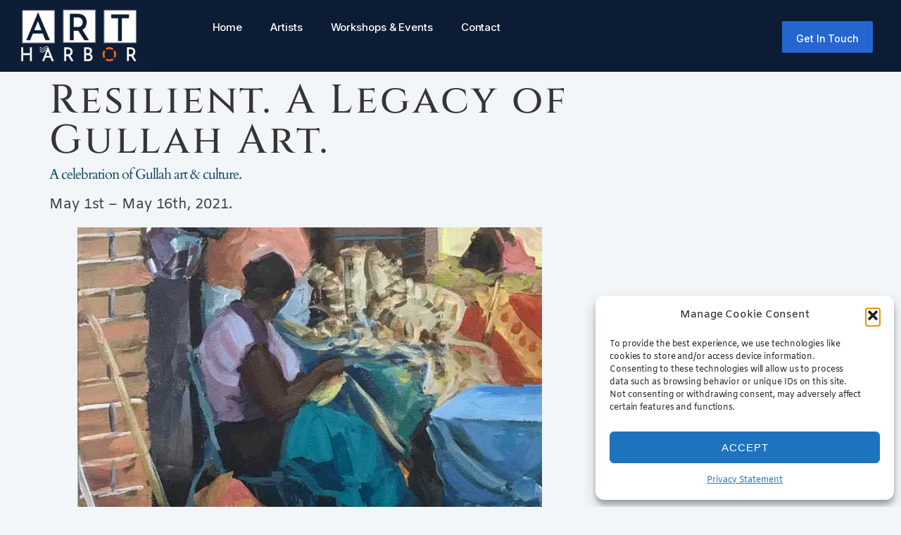

--- FILE ---
content_type: text/html; charset=UTF-8
request_url: https://artharbor.org/gullah-art/
body_size: 25222
content:

<!DOCTYPE html>
<html class=" optml_no_js " lang="en-US">

<head>
	<meta charset="UTF-8">
	<meta name="viewport" content="width=device-width, initial-scale=1.0" />
		<meta name='robots' content='index, follow, max-image-preview:large, max-snippet:-1, max-video-preview:-1' />
	<style>img:is([sizes="auto" i], [sizes^="auto," i]) { contain-intrinsic-size: 3000px 1500px }</style>
	
            <script data-no-defer="1" data-ezscrex="false" data-cfasync="false" data-pagespeed-no-defer data-cookieconsent="ignore">
                var ctPublicFunctions = {"_ajax_nonce":"fece0483ff","_rest_nonce":"89e9c28480","_ajax_url":"\/wp-admin\/admin-ajax.php","_rest_url":"https:\/\/artharbor.org\/wp-json\/","data__cookies_type":"none","data__ajax_type":"rest","data__bot_detector_enabled":"1","data__frontend_data_log_enabled":1,"cookiePrefix":"","wprocket_detected":false,"host_url":"artharbor.org","text__ee_click_to_select":"Click to select the whole data","text__ee_original_email":"The complete one is","text__ee_got_it":"Got it","text__ee_blocked":"Blocked","text__ee_cannot_connect":"Cannot connect","text__ee_cannot_decode":"Can not decode email. Unknown reason","text__ee_email_decoder":"CleanTalk email decoder","text__ee_wait_for_decoding":"The magic is on the way!","text__ee_decoding_process":"Please wait a few seconds while we decode the contact data."}
            </script>
        
            <script data-no-defer="1" data-ezscrex="false" data-cfasync="false" data-pagespeed-no-defer data-cookieconsent="ignore">
                var ctPublic = {"_ajax_nonce":"fece0483ff","settings__forms__check_internal":"0","settings__forms__check_external":"0","settings__forms__force_protection":"0","settings__forms__search_test":"1","settings__data__bot_detector_enabled":"1","settings__sfw__anti_crawler":0,"blog_home":"https:\/\/artharbor.org\/","pixel__setting":"3","pixel__enabled":false,"pixel__url":null,"data__email_check_before_post":"1","data__email_check_exist_post":"1","data__cookies_type":"none","data__key_is_ok":true,"data__visible_fields_required":true,"wl_brandname":"Anti-Spam by CleanTalk","wl_brandname_short":"CleanTalk","ct_checkjs_key":815904516,"emailEncoderPassKey":"93c071be9bfc01926fc776a05233bd27","bot_detector_forms_excluded":"W10=","advancedCacheExists":false,"varnishCacheExists":false,"wc_ajax_add_to_cart":true}
            </script>
        
	<!-- This site is optimized with the Yoast SEO plugin v26.2 - https://yoast.com/wordpress/plugins/seo/ -->
	<title>Resilient. A Legacy of Gullah Art. : Art Harbor Gallery</title>
	<meta name="description" content="Art harbor is proud to announce “Resilient: A Legacy of Gullah Art” a curated exhibition celebrating Gullah art &amp; culture will be held in conjunction with The International Gullah Film Festival to honor the rich Gullah heritage of South Carolina. Works will be available for sale." />
	<link rel="canonical" href="https://artharbor.org/gullah-art/" />
	<meta property="og:locale" content="en_US" />
	<meta property="og:type" content="article" />
	<meta property="og:title" content="Resilient. A Legacy of Gullah Art. : Art Harbor Gallery" />
	<meta property="og:description" content="Art harbor is proud to announce “Resilient: A Legacy of Gullah Art” a curated exhibition celebrating Gullah art &amp; culture will be held in conjunction with The International Gullah Film Festival to honor the rich Gullah heritage of South Carolina. Works will be available for sale." />
	<meta property="og:url" content="https://artharbor.org/gullah-art/" />
	<meta property="og:site_name" content="Art Harbor Gallery" />
	<meta property="article:publisher" content="https://www.facebook.com/artharborgallery" />
	<meta property="article:modified_time" content="2021-03-07T17:36:34+00:00" />
	<meta property="og:image" content="https://mlpsklj4dazs.i.optimole.com/w:auto/h:auto/q:mauto/ig:avif/https://artharbor.org/gallery/wp-content/uploads/2021/03/basket-weavers-1024x1024.jpeg" />
	<meta name="twitter:card" content="summary_large_image" />
	<meta name="twitter:label1" content="Est. reading time" />
	<meta name="twitter:data1" content="1 minute" />
	<script type="application/ld+json" class="yoast-schema-graph">{"@context":"https://schema.org","@graph":[{"@type":"WebPage","@id":"https://artharbor.org/gullah-art/","url":"https://artharbor.org/gullah-art/","name":"Resilient. A Legacy of Gullah Art. : Art Harbor Gallery","isPartOf":{"@id":"https://artharbor.org/#website"},"primaryImageOfPage":{"@id":"https://artharbor.org/gullah-art/#primaryimage"},"image":{"@id":"https://artharbor.org/gullah-art/#primaryimage"},"thumbnailUrl":"https://mlpsklj4dazs.i.optimole.com/w:auto/h:auto/q:mauto/ig:avif/https://artharbor.org/gallery/wp-content/uploads/2021/03/basket-weavers-1024x1024.jpeg","datePublished":"2021-03-04T16:56:01+00:00","dateModified":"2021-03-07T17:36:34+00:00","description":"Art harbor is proud to announce “Resilient: A Legacy of Gullah Art” a curated exhibition celebrating Gullah art & culture will be held in conjunction with The International Gullah Film Festival to honor the rich Gullah heritage of South Carolina. Works will be available for sale.","breadcrumb":{"@id":"https://artharbor.org/gullah-art/#breadcrumb"},"inLanguage":"en-US","potentialAction":[{"@type":"ReadAction","target":["https://artharbor.org/gullah-art/"]}]},{"@type":"ImageObject","inLanguage":"en-US","@id":"https://artharbor.org/gullah-art/#primaryimage","url":"https://mlpsklj4dazs.i.optimole.com/w:1081/h:1081/q:mauto/ig:avif/https://artharbor.org/wp-content/uploads/2021/03/basket-weavers.jpeg","contentUrl":"https://mlpsklj4dazs.i.optimole.com/w:1081/h:1081/q:mauto/ig:avif/https://artharbor.org/wp-content/uploads/2021/03/basket-weavers.jpeg","width":1920,"height":1920},{"@type":"BreadcrumbList","@id":"https://artharbor.org/gullah-art/#breadcrumb","itemListElement":[{"@type":"ListItem","position":1,"name":"Home","item":"https://artharbor.org/"},{"@type":"ListItem","position":2,"name":"Resilient. A Legacy of Gullah Art."}]},{"@type":"WebSite","@id":"https://artharbor.org/#website","url":"https://artharbor.org/","name":"ART HARBOR GALLERY","description":"Your Home Port for Local Art.","publisher":{"@id":"https://artharbor.org/#organization"},"potentialAction":[{"@type":"SearchAction","target":{"@type":"EntryPoint","urlTemplate":"https://artharbor.org/?s={search_term_string}"},"query-input":{"@type":"PropertyValueSpecification","valueRequired":true,"valueName":"search_term_string"}}],"inLanguage":"en-US"},{"@type":"Organization","@id":"https://artharbor.org/#organization","name":"Art Harbor LLC","url":"https://artharbor.org/","logo":{"@type":"ImageObject","inLanguage":"en-US","@id":"https://artharbor.org/#/schema/logo/image/","url":"https://mlpsklj4dazs.i.optimole.com/w:auto/h:auto/q:mauto/ig:avif/https://artharbor.org/gallery/wp-content/uploads/2019/11/blue-logo.png","contentUrl":"https://mlpsklj4dazs.i.optimole.com/w:auto/h:auto/q:mauto/ig:avif/https://artharbor.org/gallery/wp-content/uploads/2019/11/blue-logo.png","width":401,"height":401,"caption":"Art Harbor LLC"},"image":{"@id":"https://artharbor.org/#/schema/logo/image/"},"sameAs":["https://www.facebook.com/artharborgallery","https://instagram.com/artharbor.sc/"]}]}</script>
	<!-- / Yoast SEO plugin. -->


<link rel='dns-prefetch' href='//fd.cleantalk.org' />
<link rel='dns-prefetch' href='//fonts.googleapis.com' />
<link rel='dns-prefetch' href='//mlpsklj4dazs.i.optimole.com' />
<link rel='preconnect' href='https://mlpsklj4dazs.i.optimole.com' />
<link rel="alternate" type="application/rss+xml" title="Art Harbor Gallery &raquo; Feed" href="https://artharbor.org/feed/" />
<link rel="alternate" type="text/calendar" title="Art Harbor Gallery &raquo; iCal Feed" href="https://artharbor.org/events/?ical=1" />
		<script>
            function cmplzCallClarity(method, params) {
                if (typeof window.clarity === 'function') {
                    try {
                        window.clarity(method, params);
                    } catch (e) {
                        console.warn('Clarity API error:', e);
                    }
                }
            }

            function cmplzGetConsentFromEvent(e) {
                var d = e && e.detail && e.detail.categories ? e.detail.categories : [];
                var categories = Array.isArray(d) ? d : [];

                return {
                    analyticsAllowed: categories.indexOf('statistics') !== -1,
                    adsAllowed: categories.indexOf('marketing') !== -1
                };
            }

            function cmplzSendClarityConsent(analyticsAllowed, adsAllowed) {
                var status = function (b) { return b ? "granted" : "denied"; };
                cmplzCallClarity('consentv2', {
                    analytics_Storage: status(!!analyticsAllowed),
                    ad_Storage: status(!!adsAllowed)
                });
            }

            function cmplzEraseClarityCookies() {
                cmplzCallClarity('consent', false);
            }

            document.addEventListener('cmplz_fire_categories', function (e) {
                var consent = cmplzGetConsentFromEvent(e);
                cmplzSendClarityConsent(consent.analyticsAllowed, consent.adsAllowed);
            });

            document.addEventListener('cmplz_revoke', function (e) {
                var consent = cmplzGetConsentFromEvent(e);
                cmplzSendClarityConsent(consent.analyticsAllowed, consent.adsAllowed);
                if (!consent.analyticsAllowed && !consent.adsAllowed) {
                    cmplzEraseClarityCookies();
                }
            });

		</script>
		<link rel='stylesheet' id='elementor-frontend-css' href='https://artharbor.org/wp-content/plugins/elementor/assets/css/frontend.min.css?ver=3.34.2' type='text/css' media='all' />
<link rel='stylesheet' id='eael-general-css' href='https://artharbor.org/wp-content/plugins/essential-addons-for-elementor-lite/assets/front-end/css/view/general.min.css?ver=6.5.8' type='text/css' media='all' />
<link rel='stylesheet' id='eael-13642-css' href='https://artharbor.org/wp-content/uploads/essential-addons-elementor/eael-13642.css?ver=1615120594' type='text/css' media='all' />
<link rel='stylesheet' id='elementor-post-13642-css' href='https://artharbor.org/wp-content/uploads/elementor/css/post-13642.css?ver=1768956481' type='text/css' media='all' />
<link rel='stylesheet' id='elementor-post-1383-css' href='https://artharbor.org/wp-content/uploads/elementor/css/post-1383.css?ver=1768956481' type='text/css' media='all' />
<link rel='stylesheet' id='dashicons-css' href='https://artharbor.org/wp-includes/css/dashicons.min.css?ver=6.8.3' type='text/css' media='all' />
<link rel='stylesheet' id='tec-variables-skeleton-css' href='https://artharbor.org/wp-content/plugins/the-events-calendar/common/build/css/variables-skeleton.css?ver=6.9.10' type='text/css' media='all' />
<link rel='stylesheet' id='tec-variables-full-css' href='https://artharbor.org/wp-content/plugins/the-events-calendar/common/build/css/variables-full.css?ver=6.9.10' type='text/css' media='all' />
<link rel='stylesheet' id='tribe-common-skeleton-style-css' href='https://artharbor.org/wp-content/plugins/the-events-calendar/common/build/css/common-skeleton.css?ver=6.9.10' type='text/css' media='all' />
<link rel='stylesheet' id='tribe-common-full-style-css' href='https://artharbor.org/wp-content/plugins/the-events-calendar/common/build/css/common-full.css?ver=6.9.10' type='text/css' media='all' />
<link rel='stylesheet' id='event-tickets-tickets-css-css' href='https://artharbor.org/wp-content/plugins/event-tickets/build/css/tickets.css?ver=5.26.6' type='text/css' media='all' />
<link rel='stylesheet' id='event-tickets-tickets-rsvp-css-css' href='https://artharbor.org/wp-content/plugins/event-tickets/build/css/rsvp-v1.css?ver=5.26.6' type='text/css' media='all' />
<link rel='stylesheet' id='embedpress-css-css' href='https://artharbor.org/wp-content/plugins/embedpress/assets/css/embedpress.css?ver=1767617939' type='text/css' media='all' />
<link rel='stylesheet' id='embedpress-blocks-style-css' href='https://artharbor.org/wp-content/plugins/embedpress/assets/css/blocks.build.css?ver=1767617939' type='text/css' media='all' />
<link rel='stylesheet' id='embedpress-lazy-load-css-css' href='https://artharbor.org/wp-content/plugins/embedpress/assets/css/lazy-load.css?ver=1767617939' type='text/css' media='all' />
<style id='wp-block-library-inline-css' type='text/css'>
:root{--wp-block-synced-color:#7a00df;--wp-block-synced-color--rgb:122,0,223;--wp-bound-block-color:var(--wp-block-synced-color);--wp-editor-canvas-background:#ddd;--wp-admin-theme-color:#007cba;--wp-admin-theme-color--rgb:0,124,186;--wp-admin-theme-color-darker-10:#006ba1;--wp-admin-theme-color-darker-10--rgb:0,107,160.5;--wp-admin-theme-color-darker-20:#005a87;--wp-admin-theme-color-darker-20--rgb:0,90,135;--wp-admin-border-width-focus:2px}@media (min-resolution:192dpi){:root{--wp-admin-border-width-focus:1.5px}}.wp-element-button{cursor:pointer}:root .has-very-light-gray-background-color{background-color:#eee}:root .has-very-dark-gray-background-color{background-color:#313131}:root .has-very-light-gray-color{color:#eee}:root .has-very-dark-gray-color{color:#313131}:root .has-vivid-green-cyan-to-vivid-cyan-blue-gradient-background{background:linear-gradient(135deg,#00d084,#0693e3)}:root .has-purple-crush-gradient-background{background:linear-gradient(135deg,#34e2e4,#4721fb 50%,#ab1dfe)}:root .has-hazy-dawn-gradient-background{background:linear-gradient(135deg,#faaca8,#dad0ec)}:root .has-subdued-olive-gradient-background{background:linear-gradient(135deg,#fafae1,#67a671)}:root .has-atomic-cream-gradient-background{background:linear-gradient(135deg,#fdd79a,#004a59)}:root .has-nightshade-gradient-background{background:linear-gradient(135deg,#330968,#31cdcf)}:root .has-midnight-gradient-background{background:linear-gradient(135deg,#020381,#2874fc)}:root{--wp--preset--font-size--normal:16px;--wp--preset--font-size--huge:42px}.has-regular-font-size{font-size:1em}.has-larger-font-size{font-size:2.625em}.has-normal-font-size{font-size:var(--wp--preset--font-size--normal)}.has-huge-font-size{font-size:var(--wp--preset--font-size--huge)}:root .has-text-align-center{text-align:center}:root .has-text-align-left{text-align:left}:root .has-text-align-right{text-align:right}.has-fit-text{white-space:nowrap!important}#end-resizable-editor-section{display:none}.aligncenter{clear:both}.items-justified-left{justify-content:flex-start}.items-justified-center{justify-content:center}.items-justified-right{justify-content:flex-end}.items-justified-space-between{justify-content:space-between}.screen-reader-text{word-wrap:normal!important;border:0;clip-path:inset(50%);height:1px;margin:-1px;overflow:hidden;padding:0;position:absolute;width:1px}.screen-reader-text:focus{background-color:#ddd;clip-path:none;color:#444;display:block;font-size:1em;height:auto;left:5px;line-height:normal;padding:15px 23px 14px;text-decoration:none;top:5px;width:auto;z-index:100000}html :where(.has-border-color){border-style:solid}html :where([style*=border-top-color]){border-top-style:solid}html :where([style*=border-right-color]){border-right-style:solid}html :where([style*=border-bottom-color]){border-bottom-style:solid}html :where([style*=border-left-color]){border-left-style:solid}html :where([style*=border-width]){border-style:solid}html :where([style*=border-top-width]){border-top-style:solid}html :where([style*=border-right-width]){border-right-style:solid}html :where([style*=border-bottom-width]){border-bottom-style:solid}html :where([style*=border-left-width]){border-left-style:solid}html :where(img[class*=wp-image-]){height:auto;max-width:100%}:where(figure){margin:0 0 1em}html :where(.is-position-sticky){--wp-admin--admin-bar--position-offset:var(--wp-admin--admin-bar--height,0px)}@media screen and (max-width:600px){html :where(.is-position-sticky){--wp-admin--admin-bar--position-offset:0px}}
</style>
<style id='classic-theme-styles-inline-css' type='text/css'>
.wp-block-button__link{background-color:#32373c;border-radius:9999px;box-shadow:none;color:#fff;font-size:1.125em;padding:calc(.667em + 2px) calc(1.333em + 2px);text-decoration:none}.wp-block-file__button{background:#32373c;color:#fff}.wp-block-accordion-heading{margin:0}.wp-block-accordion-heading__toggle{background-color:inherit!important;color:inherit!important}.wp-block-accordion-heading__toggle:not(:focus-visible){outline:none}.wp-block-accordion-heading__toggle:focus,.wp-block-accordion-heading__toggle:hover{background-color:inherit!important;border:none;box-shadow:none;color:inherit;padding:var(--wp--preset--spacing--20,1em) 0;text-decoration:none}.wp-block-accordion-heading__toggle:focus-visible{outline:auto;outline-offset:0}
</style>
<link rel='stylesheet' id='wp-components-css' href='https://artharbor.org/wp-content/plugins/gutenberg/build/styles/components/style.min.css?ver=22.4.0' type='text/css' media='all' />
<link rel='stylesheet' id='wp-commands-css' href='https://artharbor.org/wp-content/plugins/gutenberg/build/styles/commands/style.min.css?ver=22.4.0' type='text/css' media='all' />
<link rel='stylesheet' id='wp-preferences-css' href='https://artharbor.org/wp-content/plugins/gutenberg/build/styles/preferences/style.min.css?ver=22.4.0' type='text/css' media='all' />
<link rel='stylesheet' id='wp-block-editor-css' href='https://artharbor.org/wp-content/plugins/gutenberg/build/styles/block-editor/style.min.css?ver=22.4.0' type='text/css' media='all' />
<link rel='stylesheet' id='popup-maker-block-library-style-css' href='https://artharbor.org/wp-content/plugins/popup-maker/dist/packages/block-library-style.css?ver=dbea705cfafe089d65f1' type='text/css' media='all' />
<link rel='stylesheet' id='gutenkit-frontend-common-css' href='https://artharbor.org/wp-content/plugins/gutenkit-blocks-addon/build/gutenkit/frontend-common.css?ver=a28538744097629e283d' type='text/css' media='all' />
<style id='wp-block-heading-inline-css' type='text/css'>
h1:where(.wp-block-heading).has-background,h2:where(.wp-block-heading).has-background,h3:where(.wp-block-heading).has-background,h4:where(.wp-block-heading).has-background,h5:where(.wp-block-heading).has-background,h6:where(.wp-block-heading).has-background{padding:1.25em 2.375em}h1.has-text-align-left[style*=writing-mode]:where([style*=vertical-lr]),h1.has-text-align-right[style*=writing-mode]:where([style*=vertical-rl]),h2.has-text-align-left[style*=writing-mode]:where([style*=vertical-lr]),h2.has-text-align-right[style*=writing-mode]:where([style*=vertical-rl]),h3.has-text-align-left[style*=writing-mode]:where([style*=vertical-lr]),h3.has-text-align-right[style*=writing-mode]:where([style*=vertical-rl]),h4.has-text-align-left[style*=writing-mode]:where([style*=vertical-lr]),h4.has-text-align-right[style*=writing-mode]:where([style*=vertical-rl]),h5.has-text-align-left[style*=writing-mode]:where([style*=vertical-lr]),h5.has-text-align-right[style*=writing-mode]:where([style*=vertical-rl]),h6.has-text-align-left[style*=writing-mode]:where([style*=vertical-lr]),h6.has-text-align-right[style*=writing-mode]:where([style*=vertical-rl]){rotate:180deg}
</style>
<style id='wp-block-paragraph-inline-css' type='text/css'>
.is-small-text{font-size:.875em}.is-regular-text{font-size:1em}.is-large-text{font-size:2.25em}.is-larger-text{font-size:3em}.has-drop-cap:not(:focus):first-letter{float:left;font-size:8.4em;font-style:normal;font-weight:100;line-height:.68;margin:.05em .1em 0 0;text-transform:uppercase}body.rtl .has-drop-cap:not(:focus):first-letter{float:none;margin-left:.1em}p.has-drop-cap.has-background{overflow:hidden}:root :where(p.has-background){padding:1.25em 2.375em}:where(p.has-text-color:not(.has-link-color)) a{color:inherit}p.has-text-align-left[style*="writing-mode:vertical-lr"],p.has-text-align-right[style*="writing-mode:vertical-rl"]{rotate:180deg}
</style>
<style id='wp-block-image-inline-css' type='text/css'>
.wp-block-image>a,.wp-block-image>figure>a{display:inline-block}.wp-block-image img{box-sizing:border-box;height:auto;max-width:100%;vertical-align:bottom}@media not (prefers-reduced-motion){.wp-block-image img.hide{visibility:hidden}.wp-block-image img.show{animation:show-content-image .4s}}.wp-block-image[style*=border-radius] img,.wp-block-image[style*=border-radius]>a{border-radius:inherit}.wp-block-image.has-custom-border img{box-sizing:border-box}.wp-block-image.aligncenter{text-align:center}.wp-block-image.alignfull>a,.wp-block-image.alignwide>a{width:100%}.wp-block-image.alignfull img,.wp-block-image.alignwide img{height:auto;width:100%}.wp-block-image .aligncenter,.wp-block-image .alignleft,.wp-block-image .alignright,.wp-block-image.aligncenter,.wp-block-image.alignleft,.wp-block-image.alignright{display:table}.wp-block-image .aligncenter>figcaption,.wp-block-image .alignleft>figcaption,.wp-block-image .alignright>figcaption,.wp-block-image.aligncenter>figcaption,.wp-block-image.alignleft>figcaption,.wp-block-image.alignright>figcaption{caption-side:bottom;display:table-caption}.wp-block-image .alignleft{float:left;margin:.5em 1em .5em 0}.wp-block-image .alignright{float:right;margin:.5em 0 .5em 1em}.wp-block-image .aligncenter{margin-left:auto;margin-right:auto}.wp-block-image :where(figcaption){margin-bottom:1em;margin-top:.5em}.wp-block-image.is-style-circle-mask img{border-radius:9999px}@supports ((-webkit-mask-image:none) or (mask-image:none)) or (-webkit-mask-image:none){.wp-block-image.is-style-circle-mask img{border-radius:0;-webkit-mask-image:url('data:image/svg+xml;utf8,<svg viewBox="0 0 100 100" xmlns="http://www.w3.org/2000/svg"><circle cx="50" cy="50" r="50"/></svg>');mask-image:url('data:image/svg+xml;utf8,<svg viewBox="0 0 100 100" xmlns="http://www.w3.org/2000/svg"><circle cx="50" cy="50" r="50"/></svg>');mask-mode:alpha;-webkit-mask-position:center;mask-position:center;-webkit-mask-repeat:no-repeat;mask-repeat:no-repeat;-webkit-mask-size:contain;mask-size:contain}}:root :where(.wp-block-image.is-style-rounded img,.wp-block-image .is-style-rounded img){border-radius:9999px}.wp-block-image figure{margin:0}.wp-lightbox-container{display:flex;flex-direction:column;position:relative}.wp-lightbox-container img{cursor:zoom-in}.wp-lightbox-container img:hover+button{opacity:1}.wp-lightbox-container button{align-items:center;backdrop-filter:blur(16px) saturate(180%);background-color:#5a5a5a40;border:none;border-radius:4px;cursor:zoom-in;display:flex;height:20px;justify-content:center;opacity:0;padding:0;position:absolute;right:16px;text-align:center;top:16px;width:20px;z-index:100}@media not (prefers-reduced-motion){.wp-lightbox-container button{transition:opacity .2s ease}}.wp-lightbox-container button:focus-visible{outline:3px auto #5a5a5a40;outline:3px auto -webkit-focus-ring-color;outline-offset:3px}.wp-lightbox-container button:hover{cursor:pointer;opacity:1}.wp-lightbox-container button:focus{opacity:1}.wp-lightbox-container button:focus,.wp-lightbox-container button:hover,.wp-lightbox-container button:not(:hover):not(:active):not(.has-background){background-color:#5a5a5a40;border:none}.wp-lightbox-overlay{box-sizing:border-box;cursor:zoom-out;height:100vh;left:0;overflow:hidden;position:fixed;top:0;visibility:hidden;width:100%;z-index:100000}.wp-lightbox-overlay .close-button{align-items:center;cursor:pointer;display:flex;justify-content:center;min-height:40px;min-width:40px;padding:0;position:absolute;right:calc(env(safe-area-inset-right) + 16px);top:calc(env(safe-area-inset-top) + 16px);z-index:5000000}.wp-lightbox-overlay .close-button:focus,.wp-lightbox-overlay .close-button:hover,.wp-lightbox-overlay .close-button:not(:hover):not(:active):not(.has-background){background:none;border:none}.wp-lightbox-overlay .lightbox-image-container{height:var(--wp--lightbox-container-height);left:50%;overflow:hidden;position:absolute;top:50%;transform:translate(-50%,-50%);transform-origin:top left;width:var(--wp--lightbox-container-width);z-index:9999999999}.wp-lightbox-overlay .wp-block-image{align-items:center;box-sizing:border-box;display:flex;height:100%;justify-content:center;margin:0;position:relative;transform-origin:0 0;width:100%;z-index:3000000}.wp-lightbox-overlay .wp-block-image img{height:var(--wp--lightbox-image-height);min-height:var(--wp--lightbox-image-height);min-width:var(--wp--lightbox-image-width);width:var(--wp--lightbox-image-width)}.wp-lightbox-overlay .wp-block-image figcaption{display:none}.wp-lightbox-overlay button{background:none;border:none}.wp-lightbox-overlay .scrim{background-color:#fff;height:100%;opacity:.9;position:absolute;width:100%;z-index:2000000}.wp-lightbox-overlay.active{visibility:visible}@media not (prefers-reduced-motion){.wp-lightbox-overlay.active{animation:turn-on-visibility .25s both}.wp-lightbox-overlay.active img{animation:turn-on-visibility .35s both}.wp-lightbox-overlay.show-closing-animation:not(.active){animation:turn-off-visibility .35s both}.wp-lightbox-overlay.show-closing-animation:not(.active) img{animation:turn-off-visibility .25s both}.wp-lightbox-overlay.zoom.active{animation:none;opacity:1;visibility:visible}.wp-lightbox-overlay.zoom.active .lightbox-image-container{animation:lightbox-zoom-in .4s}.wp-lightbox-overlay.zoom.active .lightbox-image-container img{animation:none}.wp-lightbox-overlay.zoom.active .scrim{animation:turn-on-visibility .4s forwards}.wp-lightbox-overlay.zoom.show-closing-animation:not(.active){animation:none}.wp-lightbox-overlay.zoom.show-closing-animation:not(.active) .lightbox-image-container{animation:lightbox-zoom-out .4s}.wp-lightbox-overlay.zoom.show-closing-animation:not(.active) .lightbox-image-container img{animation:none}.wp-lightbox-overlay.zoom.show-closing-animation:not(.active) .scrim{animation:turn-off-visibility .4s forwards}}@keyframes show-content-image{0%{visibility:hidden}99%{visibility:hidden}to{visibility:visible}}@keyframes turn-on-visibility{0%{opacity:0}to{opacity:1}}@keyframes turn-off-visibility{0%{opacity:1;visibility:visible}99%{opacity:0;visibility:visible}to{opacity:0;visibility:hidden}}@keyframes lightbox-zoom-in{0%{transform:translate(calc((-100vw + var(--wp--lightbox-scrollbar-width))/2 + var(--wp--lightbox-initial-left-position)),calc(-50vh + var(--wp--lightbox-initial-top-position))) scale(var(--wp--lightbox-scale))}to{transform:translate(-50%,-50%) scale(1)}}@keyframes lightbox-zoom-out{0%{transform:translate(-50%,-50%) scale(1);visibility:visible}99%{visibility:visible}to{transform:translate(calc((-100vw + var(--wp--lightbox-scrollbar-width))/2 + var(--wp--lightbox-initial-left-position)),calc(-50vh + var(--wp--lightbox-initial-top-position))) scale(var(--wp--lightbox-scale));visibility:hidden}}
</style>
<link rel='stylesheet' id='cleantalk-public-css-css' href='https://artharbor.org/wp-content/plugins/cleantalk-spam-protect/css/cleantalk-public.min.css?ver=6.66_1760888252' type='text/css' media='all' />
<link rel='stylesheet' id='cleantalk-email-decoder-css-css' href='https://artharbor.org/wp-content/plugins/cleantalk-spam-protect/css/cleantalk-email-decoder.min.css?ver=6.66_1760888252' type='text/css' media='all' />
<link rel='stylesheet' id='rtec_styles-css' href='https://artharbor.org/wp-content/plugins/registrations-for-the-events-calendar/css/rtec-styles.css?ver=2.13.7' type='text/css' media='all' />
<link rel='stylesheet' id='tribe-events-v2-single-skeleton-css' href='https://artharbor.org/wp-content/plugins/the-events-calendar/build/css/tribe-events-single-skeleton.css?ver=6.15.11' type='text/css' media='all' />
<link rel='stylesheet' id='tribe-events-v2-single-skeleton-full-css' href='https://artharbor.org/wp-content/plugins/the-events-calendar/build/css/tribe-events-single-full.css?ver=6.15.11' type='text/css' media='all' />
<link rel='stylesheet' id='tec-events-elementor-widgets-base-styles-css' href='https://artharbor.org/wp-content/plugins/the-events-calendar/build/css/integrations/plugins/elementor/widgets/widget-base.css?ver=6.15.11' type='text/css' media='all' />
<link rel='stylesheet' id='cmplz-general-css' href='https://artharbor.org/wp-content/plugins/complianz-gdpr/assets/css/cookieblocker.min.css?ver=1766018765' type='text/css' media='all' />
<link rel='stylesheet' id='grw-public-main-css-css' href='https://artharbor.org/wp-content/plugins/widget-google-reviews/assets/css/public-main.css?ver=6.5' type='text/css' media='all' />
<link rel='stylesheet' id='wppopups-base-css' href='https://artharbor.org/wp-content/plugins/wp-popups-lite/src/assets/css/wppopups-base.css?ver=2.2.0.3' type='text/css' media='all' />
<link rel='stylesheet' id='fontAwesome-css' href='https://artharbor.org/wp-content/themes/article-lite/inc/font-awesome/css/font-awesome.min.css?ver=4.7.0' type='text/css' media='all' />
<link rel='stylesheet' id='bootstrap-css' href='https://artharbor.org/wp-content/themes/article-lite/css/bootstrap.min.css?ver=3.3.5' type='text/css' media='all' />
<link rel='stylesheet' id='chld_thm_cfg_parent-css' href='https://artharbor.org/wp-content/themes/article-lite/style.css?ver=6.8.3' type='text/css' media='all' />
<link rel='stylesheet' id='article-fonts-css' href='https://fonts.googleapis.com/css?family=Old+Standard+TT%3A400%2C700&#038;subset=latin%2Clatin-ext' type='text/css' media='all' />
<link rel='stylesheet' id='article-style-css' href='https://artharbor.org/wp-content/themes/article-lite-child/style.css?ver=6.8.3' type='text/css' media='all' />
<link rel='stylesheet' id='newsletter-css' href='https://artharbor.org/wp-content/plugins/newsletter/style.css?ver=9.0.5' type='text/css' media='all' />
<link rel='stylesheet' id='newsletter-popup-css' href='https://artharbor.org/wp-content/plugins/newsletter/subscription/assets/popup.css?ver=9.0.5' type='text/css' media='all' />
<style id='optm_lazyload_noscript_style-inline-css' type='text/css'>
html.optml_no_js img[data-opt-src] { display: none !important; } 
 /* OPTML_VIEWPORT_BG_SELECTORS */
html .elementor-section[data-settings*="background_background"]:not(.optml-bg-lazyloaded),
html .elementor-column[data-settings*="background_background"] > .elementor-widget-wrap:not(.optml-bg-lazyloaded),
html .elementor-section > .elementor-background-overlay:not(.optml-bg-lazyloaded),
html [class*="wp-block-cover"][style*="background-image"]:not(.optml-bg-lazyloaded),
html [style*="background-image:url("]:not(.optml-bg-lazyloaded),
html [style*="background-image: url("]:not(.optml-bg-lazyloaded),
html [style*="background:url("]:not(.optml-bg-lazyloaded),
html [style*="background: url("]:not(.optml-bg-lazyloaded),
html [class*="wp-block-group"][style*="background-image"]:not(.optml-bg-lazyloaded),
html .elementor-widget-container:not(.optml-bg-lazyloaded),
html .elementor-background-slideshow__slide__image:not(.optml-bg-lazyloaded) { background-image: none !important; }
/* OPTML_VIEWPORT_BG_SELECTORS */
</style>
<link rel='stylesheet' id='event-tickets-rsvp-css' href='https://artharbor.org/wp-content/plugins/event-tickets/build/css/rsvp.css?ver=5.26.6' type='text/css' media='all' />
<link rel='stylesheet' id='ekit-widget-styles-css' href='https://artharbor.org/wp-content/plugins/elementskit-lite/widgets/init/assets/css/widget-styles.css?ver=3.7.8' type='text/css' media='all' />
<link rel='stylesheet' id='ekit-responsive-css' href='https://artharbor.org/wp-content/plugins/elementskit-lite/widgets/init/assets/css/responsive.css?ver=3.7.8' type='text/css' media='all' />
<style id='block-visibility-screen-size-styles-inline-css' type='text/css'>
/* Large screens (desktops, 992px and up) */
@media ( min-width: 992px ) {
	.block-visibility-hide-large-screen {
		display: none !important;
	}
}

/* Medium screens (tablets, between 768px and 992px) */
@media ( min-width: 768px ) and ( max-width: 991.98px ) {
	.block-visibility-hide-medium-screen {
		display: none !important;
	}
}

/* Small screens (mobile devices, less than 768px) */
@media ( max-width: 767.98px ) {
	.block-visibility-hide-small-screen {
		display: none !important;
	}
}
</style>
<link rel='stylesheet' id='elementor-gf-inter-css' href='https://fonts.googleapis.com/css?family=Inter:100,100italic,200,200italic,300,300italic,400,400italic,500,500italic,600,600italic,700,700italic,800,800italic,900,900italic&#038;display=auto' type='text/css' media='all' />
<link rel='stylesheet' id='elementor-gf-redhatdisplay-css' href='https://fonts.googleapis.com/css?family=Red+Hat+Display:100,100italic,200,200italic,300,300italic,400,400italic,500,500italic,600,600italic,700,700italic,800,800italic,900,900italic&#038;display=auto' type='text/css' media='all' />
<link rel='stylesheet' id='elementor-icons-shared-0-css' href='https://artharbor.org/wp-content/plugins/elementor/assets/lib/font-awesome/css/fontawesome.min.css?ver=5.15.3' type='text/css' media='all' />
<link rel='stylesheet' id='elementor-icons-fa-solid-css' href='https://artharbor.org/wp-content/plugins/elementor/assets/lib/font-awesome/css/solid.min.css?ver=5.15.3' type='text/css' media='all' />
<link rel='stylesheet' id='elementor-icons-fa-brands-css' href='https://artharbor.org/wp-content/plugins/elementor/assets/lib/font-awesome/css/brands.min.css?ver=5.15.3' type='text/css' media='all' />
<script type="text/javascript" src="https://artharbor.org/wp-includes/js/jquery/jquery.min.js?ver=3.7.1" id="jquery-core-js"></script>
<script type="text/javascript" src="https://artharbor.org/wp-includes/js/jquery/jquery-migrate.min.js?ver=3.4.1" id="jquery-migrate-js"></script>
<script type="text/javascript" src="https://artharbor.org/wp-content/plugins/cleantalk-spam-protect/js/apbct-public-bundle.min.js?ver=6.66_1760888252" id="apbct-public-bundle.min-js-js"></script>
<script type="text/javascript" src="https://fd.cleantalk.org/ct-bot-detector-wrapper.js?ver=6.66" id="ct_bot_detector-js" defer="defer" data-wp-strategy="defer"></script>
<script type="text/javascript" defer="defer" src="https://artharbor.org/wp-content/plugins/widget-google-reviews/assets/js/public-main.js?ver=6.5" id="grw-public-main-js-js"></script>
<script type="text/javascript" id="optml-print-js-after">
/* <![CDATA[ */
			(function(w, d){
					w.addEventListener("beforeprint", function(){
						let images = d.getElementsByTagName( "img" );
							for (let img of images) {
								if ( !img.dataset.optSrc) {
									continue;
								}
								img.src = img.dataset.optSrc;
								delete img.dataset.optSrc;
							}
					});
			
			}(window, document));
								 
/* ]]> */
</script>
<link rel="https://api.w.org/" href="https://artharbor.org/wp-json/" /><link rel="alternate" title="JSON" type="application/json" href="https://artharbor.org/wp-json/wp/v2/pages/4343" /><link rel="EditURI" type="application/rsd+xml" title="RSD" href="https://artharbor.org/xmlrpc.php?rsd" />
<meta name="generator" content="WordPress 6.8.3" />
<link rel='shortlink' href='https://artharbor.org/?p=4343' />
<link rel="alternate" title="oEmbed (JSON)" type="application/json+oembed" href="https://artharbor.org/wp-json/oembed/1.0/embed?url=https%3A%2F%2Fartharbor.org%2Fgullah-art%2F" />
<link rel="alternate" title="oEmbed (XML)" type="text/xml+oembed" href="https://artharbor.org/wp-json/oembed/1.0/embed?url=https%3A%2F%2Fartharbor.org%2Fgullah-art%2F&#038;format=xml" />
<style type='text/css'> .ae_data .elementor-editor-element-setting {
            display:none !important;
            }
            </style><style id="essential-blocks-global-styles">
            :root {
                --eb-global-primary-color: #101828;
--eb-global-secondary-color: #475467;
--eb-global-tertiary-color: #98A2B3;
--eb-global-text-color: #475467;
--eb-global-heading-color: #1D2939;
--eb-global-link-color: #444CE7;
--eb-global-background-color: #F9FAFB;
--eb-global-button-text-color: #FFFFFF;
--eb-global-button-background-color: #101828;
--eb-gradient-primary-color: linear-gradient(90deg, hsla(259, 84%, 78%, 1) 0%, hsla(206, 67%, 75%, 1) 100%);
--eb-gradient-secondary-color: linear-gradient(90deg, hsla(18, 76%, 85%, 1) 0%, hsla(203, 69%, 84%, 1) 100%);
--eb-gradient-tertiary-color: linear-gradient(90deg, hsla(248, 21%, 15%, 1) 0%, hsla(250, 14%, 61%, 1) 100%);
--eb-gradient-background-color: linear-gradient(90deg, rgb(250, 250, 250) 0%, rgb(233, 233, 233) 49%, rgb(244, 243, 243) 100%);

                --eb-tablet-breakpoint: 1024px;
--eb-mobile-breakpoint: 767px;

            }
            
            
        </style>
		<!-- GA Google Analytics @ https://m0n.co/ga -->
		<script type="text/plain" data-service="google-analytics" data-category="statistics">
			(function(i,s,o,g,r,a,m){i['GoogleAnalyticsObject']=r;i[r]=i[r]||function(){
			(i[r].q=i[r].q||[]).push(arguments)},i[r].l=1*new Date();a=s.createElement(o),
			m=s.getElementsByTagName(o)[0];a.async=1;a.src=g;m.parentNode.insertBefore(a,m)
			})(window,document,'script','https://www.google-analytics.com/analytics.js','ga');
			ga('create', 'UA-9980424-3', 'auto');
			ga('send', 'pageview');
		</script>

			<script type="text/javascript">
				(function(c,l,a,r,i,t,y){
					c[a]=c[a]||function(){(c[a].q=c[a].q||[]).push(arguments)};t=l.createElement(r);t.async=1;
					t.src="https://www.clarity.ms/tag/"+i+"?ref=wordpress";y=l.getElementsByTagName(r)[0];y.parentNode.insertBefore(t,y);
				})(window, document, "clarity", "script", "qnffs4w3ig");
		</script>
		<style id="mystickymenu" type="text/css">#mysticky-nav { width:100%; position: static; height: auto !important; }#mysticky-nav.wrapfixed { position:fixed; left: 0px; margin-top:0px;  z-index: 99990; -webkit-transition: 0.3s; -moz-transition: 0.3s; -o-transition: 0.3s; transition: 0.3s; -ms-filter:"progid:DXImageTransform.Microsoft.Alpha(Opacity=90)"; filter: alpha(opacity=90); opacity:0.9; background-color: #1845a0;}#mysticky-nav.wrapfixed .myfixed{ background-color: #1845a0; position: relative;top: auto;left: auto;right: auto;}#mysticky-nav .myfixed { margin:0 auto; float:none; border:0px; background:none; max-width:100%; }</style>			<style type="text/css">
																															</style>
			<meta name="et-api-version" content="v1"><meta name="et-api-origin" content="https://artharbor.org"><link rel="https://theeventscalendar.com/" href="https://artharbor.org/wp-json/tribe/tickets/v1/" /><meta name="tec-api-version" content="v1"><meta name="tec-api-origin" content="https://artharbor.org"><link rel="alternate" href="https://artharbor.org/wp-json/tribe/events/v1/" />			<style>.cmplz-hidden {
					display: none !important;
				}</style><script type='text/javascript'>var breakpoints = [{"label":"Desktop","slug":"Desktop","value":"base","direction":"max","isActive":true,"isRequired":true},{"label":"Tablet","slug":"Tablet","value":"1024","direction":"max","isActive":true,"isRequired":true},{"label":"Mobile","slug":"Mobile","value":"767","direction":"max","isActive":true,"isRequired":true}];</script><meta name="generator" content="Elementor 3.34.2; features: additional_custom_breakpoints; settings: css_print_method-external, google_font-enabled, font_display-auto">
			<style>
				.e-con.e-parent:nth-of-type(n+4):not(.e-lazyloaded):not(.e-no-lazyload),
				.e-con.e-parent:nth-of-type(n+4):not(.e-lazyloaded):not(.e-no-lazyload) * {
					background-image: none !important;
				}
				@media screen and (max-height: 1024px) {
					.e-con.e-parent:nth-of-type(n+3):not(.e-lazyloaded):not(.e-no-lazyload),
					.e-con.e-parent:nth-of-type(n+3):not(.e-lazyloaded):not(.e-no-lazyload) * {
						background-image: none !important;
					}
				}
				@media screen and (max-height: 640px) {
					.e-con.e-parent:nth-of-type(n+2):not(.e-lazyloaded):not(.e-no-lazyload),
					.e-con.e-parent:nth-of-type(n+2):not(.e-lazyloaded):not(.e-no-lazyload) * {
						background-image: none !important;
					}
				}
			</style>
					<style type="text/css">
					.site-title,
			.site-description {
				position: absolute;
				clip: rect(1px, 1px, 1px, 1px);
			}
				</style>
		<style type="text/css" id="custom-background-css">
body.custom-background { background-color: #f2f6f9; }
</style>
	<meta http-equiv="Accept-CH" content="Viewport-Width" />
		<style type="text/css">
			img[data-opt-src]:not([data-opt-lazy-loaded]) {
				transition: .2s filter linear, .2s opacity linear, .2s border-radius linear;
				-webkit-transition: .2s filter linear, .2s opacity linear, .2s border-radius linear;
				-moz-transition: .2s filter linear, .2s opacity linear, .2s border-radius linear;
				-o-transition: .2s filter linear, .2s opacity linear, .2s border-radius linear;
			}
			img[data-opt-src]:not([data-opt-lazy-loaded]) {
					opacity: .75;
					-webkit-filter: blur(8px);
					-moz-filter: blur(8px);
					-o-filter: blur(8px);
					-ms-filter: blur(8px);
					filter: blur(8px);
					transform: scale(1.04);
					animation: 0.1s ease-in;
					-webkit-transform: translate3d(0, 0, 0);
			}
			/** optmliframelazyloadplaceholder */
		</style>
		<script type="application/javascript">
					document.documentElement.className = document.documentElement.className.replace(/\boptml_no_js\b/g, "");
						(function(w, d){
							var b = d.getElementsByTagName("head")[0];
							var s = d.createElement("script");
							var v = ("IntersectionObserver" in w && "isIntersecting" in w.IntersectionObserverEntry.prototype) ? "_no_poly" : "";
							s.async = true;
							s.src = "https://mlpsklj4dazs.i.optimole.com/js-lib/v2/latest/optimole_lib" + v  + ".min.js";
							b.appendChild(s);
							w.optimoleData = {
								lazyloadOnly: "optimole-lazy-only",
								backgroundReplaceClasses: [],
								nativeLazyload : false,
								scalingDisabled: false,
								watchClasses: [],
								backgroundLazySelectors: ".elementor-section[data-settings*=\"background_background\"], .elementor-column[data-settings*=\"background_background\"] > .elementor-widget-wrap, .elementor-section > .elementor-background-overlay, [class*=\"wp-block-cover\"][style*=\"background-image\"], [style*=\"background-image:url(\"], [style*=\"background-image: url(\"], [style*=\"background:url(\"], [style*=\"background: url(\"], [class*=\"wp-block-group\"][style*=\"background-image\"], .elementor-widget-container, .elementor-background-slideshow__slide__image",
								network_optimizations: false,
								ignoreDpr: true,
								quality: 0,
								maxWidth: 1980,
								maxHeight: 1081,
							}
						}(window, document));
		</script><style id="uagb-style-conditional-extension">@media (min-width: 1025px){body .uag-hide-desktop.uagb-google-map__wrap,body .uag-hide-desktop{display:none !important}}@media (min-width: 768px) and (max-width: 1024px){body .uag-hide-tab.uagb-google-map__wrap,body .uag-hide-tab{display:none !important}}@media (max-width: 767px){body .uag-hide-mob.uagb-google-map__wrap,body .uag-hide-mob{display:none !important}}</style><style id="uagb-style-frontend-4343">.uag-blocks-common-selector{z-index:var(--z-index-desktop) !important}@media (max-width: 976px){.uag-blocks-common-selector{z-index:var(--z-index-tablet) !important}}@media (max-width: 767px){.uag-blocks-common-selector{z-index:var(--z-index-mobile) !important}}
</style><link rel="icon" href="https://mlpsklj4dazs.i.optimole.com/w:32/h:32/q:mauto/ig:avif/dpr:2/https://artharbor.org/wp-content/uploads/2020/02/blue-logo.png" sizes="32x32" />
<link rel="icon" href="https://mlpsklj4dazs.i.optimole.com/w:192/h:192/q:mauto/ig:avif/https://artharbor.org/wp-content/uploads/2020/02/blue-logo.png" sizes="192x192" />
<link rel="apple-touch-icon" href="https://mlpsklj4dazs.i.optimole.com/w:180/h:180/q:mauto/ig:avif/https://artharbor.org/wp-content/uploads/2020/02/blue-logo.png" />
<meta name="msapplication-TileImage" content="https://mlpsklj4dazs.i.optimole.com/w:270/h:270/q:mauto/ig:avif/https://artharbor.org/wp-content/uploads/2020/02/blue-logo.png" />
		<style type="text/css" id="wp-custom-css">
			.grecaptcha-badge{
 visibility: collapse !important;  
}

.remove-top-space-0 {
	margin-top: 0:
}

.remove-top-space-180 {
	margin-top: -180:
}		</style>
		</head>

<body data-cmplz=1 class="wp-singular page-template-default page page-id-4343 custom-background wp-custom-logo wp-theme-article-lite wp-child-theme-article-lite-child tribe-no-js tec-no-tickets-on-recurring tec-no-rsvp-on-recurring gutenkit gutenkit-frontend no-sidebar elementor-default elementor-kit-1541 tribe-theme-article-lite">

	
			<a class="skip-link screen-reader-text" href="#content">
			Skip to content		</a>
	
	
	<div class="ekit-template-content-markup ekit-template-content-header ekit-template-content-theme-support">
				<div data-elementor-type="wp-post" data-elementor-id="13642" class="elementor elementor-13642">
						<section class="elementor-section elementor-top-section elementor-element elementor-element-14c2c56c elementor-section-content-middle elementor-section-full_width elementor-section-height-default elementor-section-height-default" data-id="14c2c56c" data-element_type="section" id="header_section" data-settings="{&quot;background_background&quot;:&quot;classic&quot;}">
						<div class="elementor-container elementor-column-gap-no">
					<div class="elementor-column elementor-col-33 elementor-top-column elementor-element elementor-element-7f01fc63" data-id="7f01fc63" data-element_type="column">
			<div class="elementor-widget-wrap elementor-element-populated">
						<div class="elementor-element elementor-element-281cb104 elementor-widget elementor-widget-image" data-id="281cb104" data-element_type="widget" data-widget_type="image.default">
				<div class="elementor-widget-container">
															<img decoding=async data-opt-id=1532752538  fetchpriority="high" width="1200" height="480" src="https://mlpsklj4dazs.i.optimole.com/w:1200/h:480/q:mauto/ig:avif/https://artharbor.org/wp-content/uploads/2023/08/914-front-sign.png" class="attachment-full size-full wp-image-12442" alt="Art Harbor Sign" srcset="https://mlpsklj4dazs.i.optimole.com/w:1200/h:480/q:mauto/ig:avif/https://artharbor.org/wp-content/uploads/2023/08/914-front-sign.png 1200w, https://mlpsklj4dazs.i.optimole.com/w:300/h:120/q:mauto/ig:avif/https://artharbor.org/wp-content/uploads/2023/08/914-front-sign.png 300w, https://mlpsklj4dazs.i.optimole.com/w:1024/h:410/q:mauto/ig:avif/https://artharbor.org/wp-content/uploads/2023/08/914-front-sign.png 1024w, https://mlpsklj4dazs.i.optimole.com/w:768/h:307/q:mauto/ig:avif/https://artharbor.org/wp-content/uploads/2023/08/914-front-sign.png 768w, https://mlpsklj4dazs.i.optimole.com/w:87/h:35/q:mauto/ig:avif/dpr:2/https://artharbor.org/wp-content/uploads/2023/08/914-front-sign.png 87w" sizes="(max-width: 1200px) 100vw, 1200px" />															</div>
				</div>
					</div>
		</div>
				<div class="elementor-column elementor-col-33 elementor-top-column elementor-element elementor-element-2232f0f7" data-id="2232f0f7" data-element_type="column">
			<div class="elementor-widget-wrap elementor-element-populated">
						<div class="elementor-element elementor-element-19024b52 eael_simple_menu_hamburger_disable_selected_menu_hide eael-simple-menu-hamburger-align-left eael-hamburger--tablet elementor-widget elementor-widget-eael-simple-menu" data-id="19024b52" data-element_type="widget" data-widget_type="eael-simple-menu.default">
				<div class="elementor-widget-container">
					<style>
                        @media screen and (max-width: 1024px) {
                            .eael-hamburger--tablet {
                                .eael-simple-menu-horizontal,
                                .eael-simple-menu-vertical {
                                    display: none;
                                }
                            }
                            .eael-hamburger--tablet {
                                .eael-simple-menu-container .eael-simple-menu-toggle {
                                    display: block;
                                }
                            }
                        }
                    </style>            <div data-hamburger-icon="&lt;i aria-hidden=&quot;true&quot; class=&quot;fas fa-bars&quot;&gt;&lt;/i&gt;" data-indicator-icon="&lt;i aria-hidden=&quot;true&quot; class=&quot;fas fa-angle-down&quot;&gt;&lt;/i&gt;" data-dropdown-indicator-icon="&lt;i class=&quot;fas fa-angle-down&quot;&gt;&lt;/i&gt;" class="eael-simple-menu-container eael-simple-menu-align-right eael-simple-menu-dropdown-align-left preset-1" data-hamburger-breakpoints="{&quot;mobile&quot;:&quot;Mobile Portrait (&gt; 767px)&quot;,&quot;tablet&quot;:&quot;Tablet Portrait (&gt; 1024px)&quot;,&quot;desktop&quot;:&quot;Desktop (&gt; 2400px)&quot;,&quot;none&quot;:&quot;None&quot;}" data-hamburger-device="tablet">
                <ul id="menu-top" class="eael-simple-menu eael-simple-menu-dropdown-animate-to-top eael-simple-menu-indicator eael-hamburger-left eael-simple-menu-horizontal"><li id="menu-item-13768" class="menu-item menu-item-type-post_type menu-item-object-page menu-item-home menu-item-13768"><a href="https://artharbor.org/">Home</a></li>
<li id="menu-item-3561" class="menu-item menu-item-type-custom menu-item-object-custom menu-item-3561"><a href="https://artharbor.square.site/">Artists</a></li>
<li id="menu-item-4140" class="menu-item menu-item-type-custom menu-item-object-custom menu-item-4140"><a href="https://artharbor.org/events/">Workshops &#038; Events</a></li>
<li id="menu-item-1534" class="menu-item menu-item-type-post_type menu-item-object-page menu-item-has-children menu-item-1534"><a href="https://artharbor.org/contact/">Contact</a>
<ul class="sub-menu">
	<li id="menu-item-10734" class="menu-item menu-item-type-post_type menu-item-object-page menu-item-10734"><a href="https://artharbor.org/submit/">Artwork Submission</a></li>
	<li id="menu-item-2365" class="menu-item menu-item-type-post_type menu-item-object-page menu-item-2365"><a href="https://artharbor.org/contact/">Get In Touch</a></li>
</ul>
</li>
</ul>                <button class="eael-simple-menu-toggle">
                    <span class="sr-only ">Hamburger Toggle Menu</span>
                    <i aria-hidden="true" class="fas fa-bars"></i>                </button>
            </div>
            				</div>
				</div>
					</div>
		</div>
				<div class="elementor-column elementor-col-33 elementor-top-column elementor-element elementor-element-5c391d72" data-id="5c391d72" data-element_type="column">
			<div class="elementor-widget-wrap elementor-element-populated">
						<div class="elementor-element elementor-element-3ad939ab elementor-align-center elementor-widget elementor-widget-button" data-id="3ad939ab" data-element_type="widget" data-widget_type="button.default">
				<div class="elementor-widget-container">
									<div class="elementor-button-wrapper">
					<a class="elementor-button elementor-button-link elementor-size-sm" href="https://artharbor.org/contact">
						<span class="elementor-button-content-wrapper">
									<span class="elementor-button-text">Get In Touch</span>
					</span>
					</a>
				</div>
								</div>
				</div>
					</div>
		</div>
					</div>
		</section>
				</div>
			</div>

	
 <div id="primary" class="content-area">
    <main id="main" class="site-main" role="main" itemprop="mainContentOfPage">
        <div class="container">
          	<div class="row">
                  <div class="col-lg-8">        
                    
<article id="post-4343" class="post-4343 page type-page status-publish hentry" itemscope="itemscope" itemtype="http://schema.org/CreativeWork">

	

	<header class="entry-header">
		<h1 class="entry-title page-title" itemprop="headline">Resilient. A Legacy of Gullah Art.</h1>	</header><!-- .entry-header -->


	<div class="entry-content" itemprop="text">
		
<h2 class="has-medium-font-size wp-block-heading">A celebration of Gullah art &amp; culture.</h2>



<p class="has-text-align-left has-medium-font-size wp-block-paragraph">May 1st  &#8211; May 16th, 2021.</p>



<figure class="wp-block-image size-large"><img data-opt-id=58968153  fetchpriority="high" decoding="async" width="1024" height="1024" src="https://mlpsklj4dazs.i.optimole.com/w:1024/h:1024/q:mauto/ig:avif/https://artharbor.org/gallery/wp-content/uploads/2021/03/basket-weavers-1024x1024.jpeg" alt="" class="wp-image-4344" srcset="https://mlpsklj4dazs.i.optimole.com/w:67/h:67/q:mauto/ig:avif/dpr:2/https://artharbor.org/wp-content/uploads/2021/03/basket-weavers.jpeg 67w, https://mlpsklj4dazs.i.optimole.com/w:150/h:150/q:mauto/ig:avif/https://artharbor.org/wp-content/uploads/2021/03/basket-weavers.jpeg 150w, https://mlpsklj4dazs.i.optimole.com/w:300/h:300/q:mauto/ig:avif/https://artharbor.org/wp-content/uploads/2021/03/basket-weavers.jpeg 300w, https://mlpsklj4dazs.i.optimole.com/w:395/h:395/q:mauto/ig:avif/https://artharbor.org/gallery/wp-content/uploads/2021/03/basket-weavers-1024x1024.jpeg 395w, https://mlpsklj4dazs.i.optimole.com/w:463/h:463/q:mauto/ig:avif/https://artharbor.org/gallery/wp-content/uploads/2021/03/basket-weavers-1024x1024.jpeg 463w, https://mlpsklj4dazs.i.optimole.com/w:555/h:555/q:mauto/ig:avif/https://artharbor.org/gallery/wp-content/uploads/2021/03/basket-weavers-1024x1024.jpeg 555w, https://mlpsklj4dazs.i.optimole.com/w:768/h:768/q:mauto/ig:avif/https://artharbor.org/wp-content/uploads/2021/03/basket-weavers.jpeg 768w, https://mlpsklj4dazs.i.optimole.com/w:1024/h:1024/q:mauto/ig:avif/https://artharbor.org/wp-content/uploads/2021/03/basket-weavers.jpeg 1024w, https://mlpsklj4dazs.i.optimole.com/w:1081/h:1081/q:mauto/ig:avif/https://artharbor.org/wp-content/uploads/2021/03/basket-weavers.jpeg 1536w, https://mlpsklj4dazs.i.optimole.com/w:1081/h:1081/q:mauto/ig:avif/https://artharbor.org/wp-content/uploads/2021/03/basket-weavers.jpeg 1920w" sizes="(max-width: 1440px) 555px, (max-width: 1200px) 463px, (max-width: 1024px) 100vw, (max-width: 1024px) 395px, 1024px" /></figure>



<p class="wp-block-paragraph">Art harbor is proud to announce “Resilient: A Legacy of Gullah Art” a curated exhibition celebrating Gullah art &amp; culture will be held in conjunction with <a href="https://www.tigff.org/">The International Gullah Film Festival</a> to honor the rich Gullah heritage of South Carolina. Works will be available for sale. </p>



<p class="wp-block-paragraph">Watch this space for more details!</p>
	</div><!-- .entry-content -->

	</article><!-- #post-4343 -->
           
                  </div>
            
            	<div class="col-lg-4">        
              	<div id="right-wrapper"><div class="theiaStickySidebar"><aside id="sidebar-right" class="widget-area" itemscope="" itemtype="http://schema.org/WPSideBar"></aside></div></div>       
              	</div>
              
          </div>
            
        </div>
        
    </main>
</div>   

<div class="ekit-template-content-markup ekit-template-content-footer ekit-template-content-theme-support">
		<div data-elementor-type="wp-post" data-elementor-id="1383" class="elementor elementor-1383">
						<section class="elementor-section elementor-top-section elementor-element elementor-element-60aa46db elementor-section-boxed elementor-section-height-default elementor-section-height-default" data-id="60aa46db" data-element_type="section" id="footer_section" data-settings="{&quot;background_background&quot;:&quot;gradient&quot;}">
							<div class="elementor-background-overlay"></div>
							<div class="elementor-container elementor-column-gap-no">
					<div class="elementor-column elementor-col-100 elementor-top-column elementor-element elementor-element-7fff9d26" data-id="7fff9d26" data-element_type="column">
			<div class="elementor-widget-wrap elementor-element-populated">
						<section class="elementor-section elementor-inner-section elementor-element elementor-element-6275aba3 elementor-section-boxed elementor-section-height-default elementor-section-height-default" data-id="6275aba3" data-element_type="section">
						<div class="elementor-container elementor-column-gap-extended">
					<div class="elementor-column elementor-col-20 elementor-inner-column elementor-element elementor-element-3a59e504" data-id="3a59e504" data-element_type="column">
			<div class="elementor-widget-wrap elementor-element-populated">
						<div class="elementor-element elementor-element-3c69642d elementor-widget elementor-widget-image" data-id="3c69642d" data-element_type="widget" data-widget_type="image.default">
				<div class="elementor-widget-container">
															<img decoding=async data-opt-id=575735711  data-opt-src="https://mlpsklj4dazs.i.optimole.com/w:1200/h:480/q:mauto/ig:avif/https://artharbor.org/wp-content/uploads/2023/08/cropped-914-front-sign.png"  width="1200" height="480" src="data:image/svg+xml,%3Csvg%20viewBox%3D%220%200%201200%20480%22%20width%3D%221200%22%20height%3D%22480%22%20xmlns%3D%22http%3A%2F%2Fwww.w3.org%2F2000%2Fsvg%22%3E%3Crect%20width%3D%221200%22%20height%3D%22480%22%20fill%3D%22transparent%22%2F%3E%3C%2Fsvg%3E" class="attachment-full size-full wp-image-13774" alt="Art Harbor Sign" />															</div>
				</div>
				<div class="elementor-element elementor-element-5e6e8d96 elementor-widget elementor-widget-text-editor" data-id="5e6e8d96" data-element_type="widget" data-widget_type="text-editor.default">
				<div class="elementor-widget-container">
									<p>914 Front Street,<br />Georgetown, SC 29440<br /><strong>843-608-9269</strong></p><p><strong><a href="https://artharbor.org/contact/">Contact Us</a></strong></p>								</div>
				</div>
				<div class="elementor-element elementor-element-56c7b053 elementor-shape-circle elementor-grid-0 e-grid-align-center elementor-widget elementor-widget-social-icons" data-id="56c7b053" data-element_type="widget" data-widget_type="social-icons.default">
				<div class="elementor-widget-container">
							<div class="elementor-social-icons-wrapper elementor-grid" role="list">
							<span class="elementor-grid-item" role="listitem">
					<a class="elementor-icon elementor-social-icon elementor-social-icon-facebook-f elementor-repeater-item-ab5e2eb" href="https://www.facebook.com/artharborgallery/" target="_blank">
						<span class="elementor-screen-only">Facebook-f</span>
						<i aria-hidden="true" class="fab fa-facebook-f"></i>					</a>
				</span>
							<span class="elementor-grid-item" role="listitem">
					<a class="elementor-icon elementor-social-icon elementor-social-icon-instagram elementor-repeater-item-838c9e0" href="https://instagram.com/artharbor.sc" target="_blank">
						<span class="elementor-screen-only">Instagram</span>
						<i aria-hidden="true" class="fab fa-instagram"></i>					</a>
				</span>
					</div>
						</div>
				</div>
					</div>
		</div>
				<div class="elementor-column elementor-col-20 elementor-inner-column elementor-element elementor-element-3b436a45" data-id="3b436a45" data-element_type="column">
			<div class="elementor-widget-wrap elementor-element-populated">
						<div class="elementor-element elementor-element-7a228236 elementor-widget elementor-widget-heading" data-id="7a228236" data-element_type="widget" data-widget_type="heading.default">
				<div class="elementor-widget-container">
					<h2 class="elementor-heading-title elementor-size-default">Gallery Hours</h2>				</div>
				</div>
				<div class="elementor-element elementor-element-e7073a5 elementor-widget elementor-widget-text-editor" data-id="e7073a5" data-element_type="widget" data-widget_type="text-editor.default">
				<div class="elementor-widget-container">
									<p><strong>Tue:</strong> by appt.<br /><strong>Wed-Sat:</strong> 10am – 4pm<br /><strong>Sun &amp; Mon:</strong> 11am – 3pm</p>								</div>
				</div>
					</div>
		</div>
				<div class="elementor-column elementor-col-20 elementor-inner-column elementor-element elementor-element-2a39008a" data-id="2a39008a" data-element_type="column">
			<div class="elementor-widget-wrap elementor-element-populated">
						<div class="elementor-element elementor-element-5f675593 elementor-widget elementor-widget-heading" data-id="5f675593" data-element_type="widget" data-widget_type="heading.default">
				<div class="elementor-widget-container">
					<h2 class="elementor-heading-title elementor-size-default">Gallery Shop</h2>				</div>
				</div>
				<div class="elementor-element elementor-element-7e80d793 elementor-icon-list--layout-traditional elementor-list-item-link-full_width elementor-widget elementor-widget-icon-list" data-id="7e80d793" data-element_type="widget" data-widget_type="icon-list.default">
				<div class="elementor-widget-container">
							<ul class="elementor-icon-list-items">
							<li class="elementor-icon-list-item">
											<a href="https://artharbor.square.site/">

											<span class="elementor-icon-list-text">Visit Gallery Shop</span>
											</a>
									</li>
								<li class="elementor-icon-list-item">
											<a href="https://artharbor.square.site/s/shop">

											<span class="elementor-icon-list-text">Browse by Artist</span>
											</a>
									</li>
								<li class="elementor-icon-list-item">
											<a href="https://squareup.com/gift/5PJTV6S0VCW48/order">

											<span class="elementor-icon-list-text">Gift Cards</span>
											</a>
									</li>
						</ul>
						</div>
				</div>
					</div>
		</div>
				<div class="elementor-column elementor-col-20 elementor-inner-column elementor-element elementor-element-437cebf7" data-id="437cebf7" data-element_type="column">
			<div class="elementor-widget-wrap elementor-element-populated">
						<div class="elementor-element elementor-element-8d8ad2e elementor-widget elementor-widget-heading" data-id="8d8ad2e" data-element_type="widget" data-widget_type="heading.default">
				<div class="elementor-widget-container">
					<h2 class="elementor-heading-title elementor-size-default">Get in Touch</h2>				</div>
				</div>
				<div class="elementor-element elementor-element-67405476 elementor-icon-list--layout-traditional elementor-list-item-link-full_width elementor-widget elementor-widget-icon-list" data-id="67405476" data-element_type="widget" data-widget_type="icon-list.default">
				<div class="elementor-widget-container">
							<ul class="elementor-icon-list-items">
							<li class="elementor-icon-list-item">
											<a href="https://artharbor.org/submit/">

											<span class="elementor-icon-list-text">Submit Your Work</span>
											</a>
									</li>
								<li class="elementor-icon-list-item">
											<a href="https://artharbor.org/events/">

											<span class="elementor-icon-list-text">Open Studio</span>
											</a>
									</li>
								<li class="elementor-icon-list-item">
											<a href="https://artharbor.org/events/">

											<span class="elementor-icon-list-text">Artist Workshops</span>
											</a>
									</li>
								<li class="elementor-icon-list-item">
											<a href="https://artharbor.org/events/">

											<span class="elementor-icon-list-text">Gallery Events</span>
											</a>
									</li>
								<li class="elementor-icon-list-item">
											<a href="https://artharbor.org/contact">

											<span class="elementor-icon-list-text">Get In Touch</span>
											</a>
									</li>
						</ul>
						</div>
				</div>
					</div>
		</div>
				<div class="elementor-column elementor-col-20 elementor-inner-column elementor-element elementor-element-21e4ea9c" data-id="21e4ea9c" data-element_type="column">
			<div class="elementor-widget-wrap elementor-element-populated">
						<div class="elementor-element elementor-element-22215cdf elementor-widget elementor-widget-heading" data-id="22215cdf" data-element_type="widget" data-widget_type="heading.default">
				<div class="elementor-widget-container">
					<h2 class="elementor-heading-title elementor-size-default">Gallery Policies</h2>				</div>
				</div>
				<div class="elementor-element elementor-element-59aec686 elementor-icon-list--layout-traditional elementor-list-item-link-full_width elementor-widget elementor-widget-icon-list" data-id="59aec686" data-element_type="widget" data-widget_type="icon-list.default">
				<div class="elementor-widget-container">
							<ul class="elementor-icon-list-items">
							<li class="elementor-icon-list-item">
											<a href="https://artharbor.square.site/shipping-policy">

											<span class="elementor-icon-list-text">Shipping Policy</span>
											</a>
									</li>
								<li class="elementor-icon-list-item">
											<a href="https://artharbor.square.site/return-policy">

											<span class="elementor-icon-list-text">Return Policy</span>
											</a>
									</li>
								<li class="elementor-icon-list-item">
											<a href="https://artharbor.org/privacy">

											<span class="elementor-icon-list-text">Privacy</span>
											</a>
									</li>
								<li class="elementor-icon-list-item">
											<a href="https://artharbor.org/terms/">

											<span class="elementor-icon-list-text">Terms &amp; Conditions</span>
											</a>
									</li>
						</ul>
						</div>
				</div>
					</div>
		</div>
					</div>
		</section>
				<section class="elementor-section elementor-inner-section elementor-element elementor-element-c66a29d elementor-section-boxed elementor-section-height-default elementor-section-height-default" data-id="c66a29d" data-element_type="section">
						<div class="elementor-container elementor-column-gap-extended">
					<div class="elementor-column elementor-col-100 elementor-inner-column elementor-element elementor-element-e5d4ca1" data-id="e5d4ca1" data-element_type="column">
			<div class="elementor-widget-wrap elementor-element-populated">
						<div class="elementor-element elementor-element-efc01a7 elementor-widget__width-inherit elementor-widget elementor-widget-text-editor" data-id="efc01a7" data-element_type="widget" data-widget_type="text-editor.default">
				<div class="elementor-widget-container">
									<p style="text-align: center;">Copyright ©2020-2023, Art Harbor LLC. All rights reserved.</p>								</div>
				</div>
				<div class="elementor-element elementor-element-6600400 elementor-widget__width-inherit elementor-widget elementor-widget-text-editor" data-id="6600400" data-element_type="widget" data-widget_type="text-editor.default">
				<div class="elementor-widget-container">
									<p> </p><p style="text-align: center;">Artworks are unique, and their availability is dynamic. While we strive to keep our online listings current, prices and availability are subject to change. Please contact Art Harbor Gallery for personalized details on any piece you are interested in.</p>								</div>
				</div>
					</div>
		</div>
					</div>
		</section>
					</div>
		</div>
					</div>
		</section>
				</div>
		</div>
<script type="speculationrules">
{"prefetch":[{"source":"document","where":{"and":[{"href_matches":"\/*"},{"not":{"href_matches":["\/wp-*.php","\/wp-admin\/*","\/wp-content\/uploads\/*","\/wp-content\/*","\/wp-content\/plugins\/*","\/wp-content\/themes\/article-lite-child\/*","\/wp-content\/themes\/article-lite\/*","\/*\\?(.+)"]}},{"not":{"selector_matches":"a[rel~=\"nofollow\"]"}},{"not":{"selector_matches":".no-prefetch, .no-prefetch a"}}]},"eagerness":"conservative"}]}
</script>
		<script>
		( function ( body ) {
			'use strict';
			body.className = body.className.replace( /\btribe-no-js\b/, 'tribe-js' );
		} )( document.body );
		</script>
		
<!-- Consent Management powered by Complianz | GDPR/CCPA Cookie Consent https://wordpress.org/plugins/complianz-gdpr -->
<div id="cmplz-cookiebanner-container"><div class="cmplz-cookiebanner cmplz-hidden banner-1 bottom-right-view-preferences optout cmplz-bottom-right cmplz-categories-type-view-preferences" aria-modal="true" data-nosnippet="true" role="dialog" aria-live="polite" aria-labelledby="cmplz-header-1-optout" aria-describedby="cmplz-message-1-optout">
	<div class="cmplz-header">
		<div class="cmplz-logo"></div>
		<div class="cmplz-title" id="cmplz-header-1-optout">Manage Cookie Consent</div>
		<div class="cmplz-close" tabindex="0" role="button" aria-label="Close dialog">
			<svg aria-hidden="true" focusable="false" data-prefix="fas" data-icon="times" class="svg-inline--fa fa-times fa-w-11" role="img" xmlns="http://www.w3.org/2000/svg" viewBox="0 0 352 512"><path fill="currentColor" d="M242.72 256l100.07-100.07c12.28-12.28 12.28-32.19 0-44.48l-22.24-22.24c-12.28-12.28-32.19-12.28-44.48 0L176 189.28 75.93 89.21c-12.28-12.28-32.19-12.28-44.48 0L9.21 111.45c-12.28 12.28-12.28 32.19 0 44.48L109.28 256 9.21 356.07c-12.28 12.28-12.28 32.19 0 44.48l22.24 22.24c12.28 12.28 32.2 12.28 44.48 0L176 322.72l100.07 100.07c12.28 12.28 32.2 12.28 44.48 0l22.24-22.24c12.28-12.28 12.28-32.19 0-44.48L242.72 256z"></path></svg>
		</div>
	</div>

	<div class="cmplz-divider cmplz-divider-header"></div>
	<div class="cmplz-body">
		<div class="cmplz-message" id="cmplz-message-1-optout">To provide the best experience, we use technologies like cookies to store and/or access device information. Consenting to these technologies will allow us to process data such as browsing behavior or unique IDs on this site. Not consenting or withdrawing consent, may adversely affect certain features and functions.</div>
		<!-- categories start -->
		<div class="cmplz-categories">
			<details class="cmplz-category cmplz-functional" >
				<summary>
						<span class="cmplz-category-header">
							<span class="cmplz-category-title">Functional</span>
							<span class='cmplz-always-active'>
								<span class="cmplz-banner-checkbox">
									<input type="checkbox"
										   id="cmplz-functional-optout"
										   data-category="cmplz_functional"
										   class="cmplz-consent-checkbox cmplz-functional"
										   size="40"
										   value="1"/>
									<label class="cmplz-label" for="cmplz-functional-optout"><span class="screen-reader-text">Functional</span></label>
								</span>
								Always active							</span>
							<span class="cmplz-icon cmplz-open">
								<svg xmlns="http://www.w3.org/2000/svg" viewBox="0 0 448 512"  height="18" ><path d="M224 416c-8.188 0-16.38-3.125-22.62-9.375l-192-192c-12.5-12.5-12.5-32.75 0-45.25s32.75-12.5 45.25 0L224 338.8l169.4-169.4c12.5-12.5 32.75-12.5 45.25 0s12.5 32.75 0 45.25l-192 192C240.4 412.9 232.2 416 224 416z"/></svg>
							</span>
						</span>
				</summary>
				<div class="cmplz-description">
					<span class="cmplz-description-functional">The technical storage or access is strictly necessary for the legitimate purpose of enabling the use of a specific service explicitly requested by the subscriber or user, or for the sole purpose of carrying out the transmission of a communication over an electronic communications network.</span>
				</div>
			</details>

			<details class="cmplz-category cmplz-preferences" >
				<summary>
						<span class="cmplz-category-header">
							<span class="cmplz-category-title">Preferences</span>
							<span class="cmplz-banner-checkbox">
								<input type="checkbox"
									   id="cmplz-preferences-optout"
									   data-category="cmplz_preferences"
									   class="cmplz-consent-checkbox cmplz-preferences"
									   size="40"
									   value="1"/>
								<label class="cmplz-label" for="cmplz-preferences-optout"><span class="screen-reader-text">Preferences</span></label>
							</span>
							<span class="cmplz-icon cmplz-open">
								<svg xmlns="http://www.w3.org/2000/svg" viewBox="0 0 448 512"  height="18" ><path d="M224 416c-8.188 0-16.38-3.125-22.62-9.375l-192-192c-12.5-12.5-12.5-32.75 0-45.25s32.75-12.5 45.25 0L224 338.8l169.4-169.4c12.5-12.5 32.75-12.5 45.25 0s12.5 32.75 0 45.25l-192 192C240.4 412.9 232.2 416 224 416z"/></svg>
							</span>
						</span>
				</summary>
				<div class="cmplz-description">
					<span class="cmplz-description-preferences">The technical storage or access is necessary for the legitimate purpose of storing preferences that are not requested by the subscriber or user.</span>
				</div>
			</details>

			<details class="cmplz-category cmplz-statistics" >
				<summary>
						<span class="cmplz-category-header">
							<span class="cmplz-category-title">Statistics</span>
							<span class="cmplz-banner-checkbox">
								<input type="checkbox"
									   id="cmplz-statistics-optout"
									   data-category="cmplz_statistics"
									   class="cmplz-consent-checkbox cmplz-statistics"
									   size="40"
									   value="1"/>
								<label class="cmplz-label" for="cmplz-statistics-optout"><span class="screen-reader-text">Statistics</span></label>
							</span>
							<span class="cmplz-icon cmplz-open">
								<svg xmlns="http://www.w3.org/2000/svg" viewBox="0 0 448 512"  height="18" ><path d="M224 416c-8.188 0-16.38-3.125-22.62-9.375l-192-192c-12.5-12.5-12.5-32.75 0-45.25s32.75-12.5 45.25 0L224 338.8l169.4-169.4c12.5-12.5 32.75-12.5 45.25 0s12.5 32.75 0 45.25l-192 192C240.4 412.9 232.2 416 224 416z"/></svg>
							</span>
						</span>
				</summary>
				<div class="cmplz-description">
					<span class="cmplz-description-statistics">The technical storage or access that is used exclusively for statistical purposes.</span>
					<span class="cmplz-description-statistics-anonymous">The technical storage or access that is used exclusively for anonymous statistical purposes. Without a subpoena, voluntary compliance on the part of your Internet Service Provider, or additional records from a third party, information stored or retrieved for this purpose alone cannot usually be used to identify you.</span>
				</div>
			</details>
			<details class="cmplz-category cmplz-marketing" >
				<summary>
						<span class="cmplz-category-header">
							<span class="cmplz-category-title">Marketing</span>
							<span class="cmplz-banner-checkbox">
								<input type="checkbox"
									   id="cmplz-marketing-optout"
									   data-category="cmplz_marketing"
									   class="cmplz-consent-checkbox cmplz-marketing"
									   size="40"
									   value="1"/>
								<label class="cmplz-label" for="cmplz-marketing-optout"><span class="screen-reader-text">Marketing</span></label>
							</span>
							<span class="cmplz-icon cmplz-open">
								<svg xmlns="http://www.w3.org/2000/svg" viewBox="0 0 448 512"  height="18" ><path d="M224 416c-8.188 0-16.38-3.125-22.62-9.375l-192-192c-12.5-12.5-12.5-32.75 0-45.25s32.75-12.5 45.25 0L224 338.8l169.4-169.4c12.5-12.5 32.75-12.5 45.25 0s12.5 32.75 0 45.25l-192 192C240.4 412.9 232.2 416 224 416z"/></svg>
							</span>
						</span>
				</summary>
				<div class="cmplz-description">
					<span class="cmplz-description-marketing">The technical storage or access is required to create user profiles to send advertising, or to track the user on a website or across several websites for similar marketing purposes.</span>
				</div>
			</details>
		</div><!-- categories end -->
			</div>

	<div class="cmplz-links cmplz-information">
		<ul>
			<li><a class="cmplz-link cmplz-manage-options cookie-statement" href="#" data-relative_url="#cmplz-manage-consent-container">Manage options</a></li>
			<li><a class="cmplz-link cmplz-manage-third-parties cookie-statement" href="#" data-relative_url="#cmplz-cookies-overview">Manage services</a></li>
			<li><a class="cmplz-link cmplz-manage-vendors tcf cookie-statement" href="#" data-relative_url="#cmplz-tcf-wrapper">Manage {vendor_count} vendors</a></li>
			<li><a class="cmplz-link cmplz-external cmplz-read-more-purposes tcf" target="_blank" rel="noopener noreferrer nofollow" href="https://cookiedatabase.org/tcf/purposes/" aria-label="Read more about TCF purposes on Cookie Database">Read more about these purposes</a></li>
		</ul>
			</div>

	<div class="cmplz-divider cmplz-footer"></div>

	<div class="cmplz-buttons">
		<button class="cmplz-btn cmplz-accept">Accept</button>
		<button class="cmplz-btn cmplz-deny">Deny</button>
		<button class="cmplz-btn cmplz-view-preferences">View preferences</button>
		<button class="cmplz-btn cmplz-save-preferences">Save preferences</button>
		<a class="cmplz-btn cmplz-manage-options tcf cookie-statement" href="#" data-relative_url="#cmplz-manage-consent-container">View preferences</a>
			</div>

	
	<div class="cmplz-documents cmplz-links">
		<ul>
			<li><a class="cmplz-link cookie-statement" href="#" data-relative_url="">{title}</a></li>
			<li><a class="cmplz-link privacy-statement" href="#" data-relative_url="">{title}</a></li>
			<li><a class="cmplz-link impressum" href="#" data-relative_url="">{title}</a></li>
		</ul>
			</div>
</div>
</div>
					<div id="cmplz-manage-consent" data-nosnippet="true"><button class="cmplz-btn cmplz-hidden cmplz-manage-consent manage-consent-1">Manage consent</button>

</div><div class="wppopups-whole" style="display: none"></div><script> /* <![CDATA[ */var tribe_l10n_datatables = {"aria":{"sort_ascending":": activate to sort column ascending","sort_descending":": activate to sort column descending"},"length_menu":"Show _MENU_ entries","empty_table":"No data available in table","info":"Showing _START_ to _END_ of _TOTAL_ entries","info_empty":"Showing 0 to 0 of 0 entries","info_filtered":"(filtered from _MAX_ total entries)","zero_records":"No matching records found","search":"Search:","all_selected_text":"All items on this page were selected. ","select_all_link":"Select all pages","clear_selection":"Clear Selection.","pagination":{"all":"All","next":"Next","previous":"Previous"},"select":{"rows":{"0":"","_":": Selected %d rows","1":": Selected 1 row"}},"datepicker":{"dayNames":["Sunday","Monday","Tuesday","Wednesday","Thursday","Friday","Saturday"],"dayNamesShort":["Sun","Mon","Tue","Wed","Thu","Fri","Sat"],"dayNamesMin":["S","M","T","W","T","F","S"],"monthNames":["January","February","March","April","May","June","July","August","September","October","November","December"],"monthNamesShort":["January","February","March","April","May","June","July","August","September","October","November","December"],"monthNamesMin":["Jan","Feb","Mar","Apr","May","Jun","Jul","Aug","Sep","Oct","Nov","Dec"],"nextText":"Next","prevText":"Prev","currentText":"Today","closeText":"Done","today":"Today","clear":"Clear"},"registration_prompt":"There is unsaved attendee information. Are you sure you want to continue?"};/* ]]> */ </script>			<script>
				const lazyloadRunObserver = () => {
					const lazyloadBackgrounds = document.querySelectorAll( `.e-con.e-parent:not(.e-lazyloaded)` );
					const lazyloadBackgroundObserver = new IntersectionObserver( ( entries ) => {
						entries.forEach( ( entry ) => {
							if ( entry.isIntersecting ) {
								let lazyloadBackground = entry.target;
								if( lazyloadBackground ) {
									lazyloadBackground.classList.add( 'e-lazyloaded' );
								}
								lazyloadBackgroundObserver.unobserve( entry.target );
							}
						});
					}, { rootMargin: '200px 0px 200px 0px' } );
					lazyloadBackgrounds.forEach( ( lazyloadBackground ) => {
						lazyloadBackgroundObserver.observe( lazyloadBackground );
					} );
				};
				const events = [
					'DOMContentLoaded',
					'elementor/lazyload/observe',
				];
				events.forEach( ( event ) => {
					document.addEventListener( event, lazyloadRunObserver );
				} );
			</script>
			<script async  src="https://artharbor.org/wp-content/plugins/optimole-wp/assets/build/optimizer/optimizer.js?v=4.1.1"></script><script id="optmloptimizer" >
		  var optimoleDataOptimizer = {"restUrl":"https:\/\/artharbor.org\/wp-json\/optml\/v1","nonce":"89e9c28480","missingDevices":"1","pageProfileId":"6fb632fee42d7da7d97e824d74c626a5c3421d1c","pageProfileUrl":"https://artharbor.org/gullah-art","_t":"1768978809","hmac":"edbd67a0768e456bb1b209ed702a2729","bgSelectors":[".elementor-section[data-settings*=\"background_background\"]",".elementor-column[data-settings*=\"background_background\"] > .elementor-widget-wrap",".elementor-section > .elementor-background-overlay","[class*=\"wp-block-cover\"][style*=\"background-image\"]","[style*=\"background-image:url(\"]","[style*=\"background-image: url(\"]","[style*=\"background:url(\"]","[style*=\"background: url(\"]","[class*=\"wp-block-group\"][style*=\"background-image\"]",".elementor-widget-container",".elementor-background-slideshow__slide__image"]};
		</script><link rel='stylesheet' id='widget-image-css' href='https://artharbor.org/wp-content/plugins/elementor/assets/css/widget-image.min.css?ver=3.34.2' type='text/css' media='all' />
<link rel='stylesheet' id='elementor-icons-css' href='https://artharbor.org/wp-content/plugins/elementor/assets/lib/eicons/css/elementor-icons.min.css?ver=5.46.0' type='text/css' media='all' />
<link rel='stylesheet' id='widget-social-icons-css' href='https://artharbor.org/wp-content/plugins/elementor/assets/css/widget-social-icons.min.css?ver=3.34.2' type='text/css' media='all' />
<link rel='stylesheet' id='e-apple-webkit-css' href='https://artharbor.org/wp-content/plugins/elementor/assets/css/conditionals/apple-webkit.min.css?ver=3.34.2' type='text/css' media='all' />
<link rel='stylesheet' id='widget-heading-css' href='https://artharbor.org/wp-content/plugins/elementor/assets/css/widget-heading.min.css?ver=3.34.2' type='text/css' media='all' />
<link rel='stylesheet' id='widget-icon-list-css' href='https://artharbor.org/wp-content/plugins/elementor/assets/css/widget-icon-list.min.css?ver=3.34.2' type='text/css' media='all' />
<style id='global-styles-inline-css' type='text/css'>
:root{--wp--preset--aspect-ratio--square: 1;--wp--preset--aspect-ratio--4-3: 4/3;--wp--preset--aspect-ratio--3-4: 3/4;--wp--preset--aspect-ratio--3-2: 3/2;--wp--preset--aspect-ratio--2-3: 2/3;--wp--preset--aspect-ratio--16-9: 16/9;--wp--preset--aspect-ratio--9-16: 9/16;--wp--preset--color--black: #000000;--wp--preset--color--cyan-bluish-gray: #abb8c3;--wp--preset--color--white: #ffffff;--wp--preset--color--pale-pink: #f78da7;--wp--preset--color--vivid-red: #cf2e2e;--wp--preset--color--luminous-vivid-orange: #ff6900;--wp--preset--color--luminous-vivid-amber: #fcb900;--wp--preset--color--light-green-cyan: #7bdcb5;--wp--preset--color--vivid-green-cyan: #00d084;--wp--preset--color--pale-cyan-blue: #8ed1fc;--wp--preset--color--vivid-cyan-blue: #0693e3;--wp--preset--color--vivid-purple: #9b51e0;--wp--preset--gradient--vivid-cyan-blue-to-vivid-purple: linear-gradient(135deg,rgb(6,147,227) 0%,rgb(155,81,224) 100%);--wp--preset--gradient--light-green-cyan-to-vivid-green-cyan: linear-gradient(135deg,rgb(122,220,180) 0%,rgb(0,208,130) 100%);--wp--preset--gradient--luminous-vivid-amber-to-luminous-vivid-orange: linear-gradient(135deg,rgb(252,185,0) 0%,rgb(255,105,0) 100%);--wp--preset--gradient--luminous-vivid-orange-to-vivid-red: linear-gradient(135deg,rgb(255,105,0) 0%,rgb(207,46,46) 100%);--wp--preset--gradient--very-light-gray-to-cyan-bluish-gray: linear-gradient(135deg,rgb(238,238,238) 0%,rgb(169,184,195) 100%);--wp--preset--gradient--cool-to-warm-spectrum: linear-gradient(135deg,rgb(74,234,220) 0%,rgb(151,120,209) 20%,rgb(207,42,186) 40%,rgb(238,44,130) 60%,rgb(251,105,98) 80%,rgb(254,248,76) 100%);--wp--preset--gradient--blush-light-purple: linear-gradient(135deg,rgb(255,206,236) 0%,rgb(152,150,240) 100%);--wp--preset--gradient--blush-bordeaux: linear-gradient(135deg,rgb(254,205,165) 0%,rgb(254,45,45) 50%,rgb(107,0,62) 100%);--wp--preset--gradient--luminous-dusk: linear-gradient(135deg,rgb(255,203,112) 0%,rgb(199,81,192) 50%,rgb(65,88,208) 100%);--wp--preset--gradient--pale-ocean: linear-gradient(135deg,rgb(255,245,203) 0%,rgb(182,227,212) 50%,rgb(51,167,181) 100%);--wp--preset--gradient--electric-grass: linear-gradient(135deg,rgb(202,248,128) 0%,rgb(113,206,126) 100%);--wp--preset--gradient--midnight: linear-gradient(135deg,rgb(2,3,129) 0%,rgb(40,116,252) 100%);--wp--preset--font-size--small: 13px;--wp--preset--font-size--medium: 20px;--wp--preset--font-size--large: 36px;--wp--preset--font-size--x-large: 42px;--wp--preset--spacing--20: 0.44rem;--wp--preset--spacing--30: 0.67rem;--wp--preset--spacing--40: 1rem;--wp--preset--spacing--50: 1.5rem;--wp--preset--spacing--60: 2.25rem;--wp--preset--spacing--70: 3.38rem;--wp--preset--spacing--80: 5.06rem;--wp--preset--shadow--natural: 6px 6px 9px rgba(0, 0, 0, 0.2);--wp--preset--shadow--deep: 12px 12px 50px rgba(0, 0, 0, 0.4);--wp--preset--shadow--sharp: 6px 6px 0px rgba(0, 0, 0, 0.2);--wp--preset--shadow--outlined: 6px 6px 0px -3px rgb(255, 255, 255), 6px 6px rgb(0, 0, 0);--wp--preset--shadow--crisp: 6px 6px 0px rgb(0, 0, 0);}:where(body) { margin: 0; }:where(.is-layout-flex){gap: 0.5em;}:where(.is-layout-grid){gap: 0.5em;}body .is-layout-flex{display: flex;}.is-layout-flex{flex-wrap: wrap;align-items: center;}.is-layout-flex > :is(*, div){margin: 0;}body .is-layout-grid{display: grid;}.is-layout-grid > :is(*, div){margin: 0;}body{padding-top: 0px;padding-right: 0px;padding-bottom: 0px;padding-left: 0px;}a:where(:not(.wp-element-button)){text-decoration: underline;}:root :where(.wp-element-button, .wp-block-button__link){background-color: #32373c;border-width: 0;color: #fff;font-family: inherit;font-size: inherit;font-style: inherit;font-weight: inherit;letter-spacing: inherit;line-height: inherit;padding-top: calc(0.667em + 2px);padding-right: calc(1.333em + 2px);padding-bottom: calc(0.667em + 2px);padding-left: calc(1.333em + 2px);text-decoration: none;text-transform: inherit;}.has-black-color{color: var(--wp--preset--color--black) !important;}.has-cyan-bluish-gray-color{color: var(--wp--preset--color--cyan-bluish-gray) !important;}.has-white-color{color: var(--wp--preset--color--white) !important;}.has-pale-pink-color{color: var(--wp--preset--color--pale-pink) !important;}.has-vivid-red-color{color: var(--wp--preset--color--vivid-red) !important;}.has-luminous-vivid-orange-color{color: var(--wp--preset--color--luminous-vivid-orange) !important;}.has-luminous-vivid-amber-color{color: var(--wp--preset--color--luminous-vivid-amber) !important;}.has-light-green-cyan-color{color: var(--wp--preset--color--light-green-cyan) !important;}.has-vivid-green-cyan-color{color: var(--wp--preset--color--vivid-green-cyan) !important;}.has-pale-cyan-blue-color{color: var(--wp--preset--color--pale-cyan-blue) !important;}.has-vivid-cyan-blue-color{color: var(--wp--preset--color--vivid-cyan-blue) !important;}.has-vivid-purple-color{color: var(--wp--preset--color--vivid-purple) !important;}.has-black-background-color{background-color: var(--wp--preset--color--black) !important;}.has-cyan-bluish-gray-background-color{background-color: var(--wp--preset--color--cyan-bluish-gray) !important;}.has-white-background-color{background-color: var(--wp--preset--color--white) !important;}.has-pale-pink-background-color{background-color: var(--wp--preset--color--pale-pink) !important;}.has-vivid-red-background-color{background-color: var(--wp--preset--color--vivid-red) !important;}.has-luminous-vivid-orange-background-color{background-color: var(--wp--preset--color--luminous-vivid-orange) !important;}.has-luminous-vivid-amber-background-color{background-color: var(--wp--preset--color--luminous-vivid-amber) !important;}.has-light-green-cyan-background-color{background-color: var(--wp--preset--color--light-green-cyan) !important;}.has-vivid-green-cyan-background-color{background-color: var(--wp--preset--color--vivid-green-cyan) !important;}.has-pale-cyan-blue-background-color{background-color: var(--wp--preset--color--pale-cyan-blue) !important;}.has-vivid-cyan-blue-background-color{background-color: var(--wp--preset--color--vivid-cyan-blue) !important;}.has-vivid-purple-background-color{background-color: var(--wp--preset--color--vivid-purple) !important;}.has-black-border-color{border-color: var(--wp--preset--color--black) !important;}.has-cyan-bluish-gray-border-color{border-color: var(--wp--preset--color--cyan-bluish-gray) !important;}.has-white-border-color{border-color: var(--wp--preset--color--white) !important;}.has-pale-pink-border-color{border-color: var(--wp--preset--color--pale-pink) !important;}.has-vivid-red-border-color{border-color: var(--wp--preset--color--vivid-red) !important;}.has-luminous-vivid-orange-border-color{border-color: var(--wp--preset--color--luminous-vivid-orange) !important;}.has-luminous-vivid-amber-border-color{border-color: var(--wp--preset--color--luminous-vivid-amber) !important;}.has-light-green-cyan-border-color{border-color: var(--wp--preset--color--light-green-cyan) !important;}.has-vivid-green-cyan-border-color{border-color: var(--wp--preset--color--vivid-green-cyan) !important;}.has-pale-cyan-blue-border-color{border-color: var(--wp--preset--color--pale-cyan-blue) !important;}.has-vivid-cyan-blue-border-color{border-color: var(--wp--preset--color--vivid-cyan-blue) !important;}.has-vivid-purple-border-color{border-color: var(--wp--preset--color--vivid-purple) !important;}.has-vivid-cyan-blue-to-vivid-purple-gradient-background{background: var(--wp--preset--gradient--vivid-cyan-blue-to-vivid-purple) !important;}.has-light-green-cyan-to-vivid-green-cyan-gradient-background{background: var(--wp--preset--gradient--light-green-cyan-to-vivid-green-cyan) !important;}.has-luminous-vivid-amber-to-luminous-vivid-orange-gradient-background{background: var(--wp--preset--gradient--luminous-vivid-amber-to-luminous-vivid-orange) !important;}.has-luminous-vivid-orange-to-vivid-red-gradient-background{background: var(--wp--preset--gradient--luminous-vivid-orange-to-vivid-red) !important;}.has-very-light-gray-to-cyan-bluish-gray-gradient-background{background: var(--wp--preset--gradient--very-light-gray-to-cyan-bluish-gray) !important;}.has-cool-to-warm-spectrum-gradient-background{background: var(--wp--preset--gradient--cool-to-warm-spectrum) !important;}.has-blush-light-purple-gradient-background{background: var(--wp--preset--gradient--blush-light-purple) !important;}.has-blush-bordeaux-gradient-background{background: var(--wp--preset--gradient--blush-bordeaux) !important;}.has-luminous-dusk-gradient-background{background: var(--wp--preset--gradient--luminous-dusk) !important;}.has-pale-ocean-gradient-background{background: var(--wp--preset--gradient--pale-ocean) !important;}.has-electric-grass-gradient-background{background: var(--wp--preset--gradient--electric-grass) !important;}.has-midnight-gradient-background{background: var(--wp--preset--gradient--midnight) !important;}.has-small-font-size{font-size: var(--wp--preset--font-size--small) !important;}.has-medium-font-size{font-size: var(--wp--preset--font-size--medium) !important;}.has-large-font-size{font-size: var(--wp--preset--font-size--large) !important;}.has-x-large-font-size{font-size: var(--wp--preset--font-size--x-large) !important;}
</style>
<link rel='stylesheet' id='elementor-post-1541-css' href='https://artharbor.org/wp-content/uploads/elementor/css/post-1541.css?ver=1768956481' type='text/css' media='all' />
<link rel='stylesheet' id='font-awesome-5-all-css' href='https://artharbor.org/wp-content/plugins/elementor/assets/lib/font-awesome/css/all.min.css?ver=6.5.8' type='text/css' media='all' />
<link rel='stylesheet' id='font-awesome-4-shim-css' href='https://artharbor.org/wp-content/plugins/elementor/assets/lib/font-awesome/css/v4-shims.min.css?ver=6.5.8' type='text/css' media='all' />
<link rel='stylesheet' id='elementor-icons-ekiticons-css' href='https://artharbor.org/wp-content/plugins/elementskit-lite/modules/elementskit-icon-pack/assets/css/ekiticons.css?ver=3.7.8' type='text/css' media='all' />
<link rel='stylesheet' id='elementor-gf-local-roboto-css' href='https://artharbor.org/wp-content/uploads/elementor/google-fonts/css/roboto.css?ver=1742258783' type='text/css' media='all' />
<link rel='stylesheet' id='elementor-gf-local-rokkitt-css' href='https://artharbor.org/wp-content/uploads/elementor/google-fonts/css/rokkitt.css?ver=1742258801' type='text/css' media='all' />
<link rel='stylesheet' id='elementor-gf-local-sourcesanspro-css' href='https://artharbor.org/wp-content/uploads/elementor/google-fonts/css/sourcesanspro.css?ver=1742258744' type='text/css' media='all' />
<link rel='stylesheet' id='elementor-gf-local-sen-css' href='https://artharbor.org/wp-content/uploads/elementor/google-fonts/css/sen.css?ver=1742258803' type='text/css' media='all' />
<link rel='stylesheet' id='elementor-gf-local-amiko-css' href='https://artharbor.org/wp-content/uploads/elementor/google-fonts/css/amiko.css?ver=1742258805' type='text/css' media='all' />
<link rel='stylesheet' id='elementor-gf-local-cinzel-css' href='https://artharbor.org/wp-content/uploads/elementor/google-fonts/css/cinzel.css?ver=1742258808' type='text/css' media='all' />
<link rel='stylesheet' id='elementor-gf-local-cardo-css' href='https://artharbor.org/wp-content/uploads/elementor/google-fonts/css/cardo.css?ver=1742258810' type='text/css' media='all' />
<script type="text/javascript" id="essential-blocks-blocks-localize-js-extra">
/* <![CDATA[ */
var eb_conditional_localize = [];
var EssentialBlocksLocalize = {"eb_plugins_url":"https:\/\/artharbor.org\/wp-content\/plugins\/essential-blocks\/","image_url":"https:\/\/artharbor.org\/wp-content\/plugins\/essential-blocks\/assets\/images","eb_wp_version":"6.8","eb_version":"6.0.0","eb_admin_url":"https:\/\/artharbor.org\/wp-admin\/","rest_rootURL":"https:\/\/artharbor.org\/wp-json\/","ajax_url":"https:\/\/artharbor.org\/wp-admin\/admin-ajax.php","nft_nonce":"e1d9eb1731","post_grid_pagination_nonce":"acf0cdff92","placeholder_image":"https:\/\/mlpsklj4dazs.i.optimole.com\/w:auto\/h:auto\/q:mauto\/ig:avif\/https:\/\/artharbor.org\/wp-content\/plugins\/essential-blocks\/assets\/images\/placeholder.png","is_pro_active":"false","upgrade_pro_url":"https:\/\/essential-blocks.com\/upgrade","responsiveBreakpoints":{"tablet":1024,"mobile":767},"wp_timezone":"America\/New_York","gmt_offset":"-5"};
/* ]]> */
</script>
<script type="text/javascript" src="https://artharbor.org/wp-content/plugins/essential-blocks/assets/js/eb-blocks-localize.js?ver=31d6cfe0d16ae931b73c" id="essential-blocks-blocks-localize-js"></script>
<script type="text/javascript" id="eael-general-js-extra">
/* <![CDATA[ */
var localize = {"ajaxurl":"https:\/\/artharbor.org\/wp-admin\/admin-ajax.php","nonce":"475b705174","i18n":{"added":"Added ","compare":"Compare","loading":"Loading..."},"eael_translate_text":{"required_text":"is a required field","invalid_text":"Invalid","billing_text":"Billing","shipping_text":"Shipping","fg_mfp_counter_text":"of"},"page_permalink":"https:\/\/artharbor.org\/gullah-art\/","cart_redirectition":"no","cart_page_url":"","el_breakpoints":{"mobile":{"label":"Mobile Portrait","value":767,"default_value":767,"direction":"max","is_enabled":true},"mobile_extra":{"label":"Mobile Landscape","value":880,"default_value":880,"direction":"max","is_enabled":false},"tablet":{"label":"Tablet Portrait","value":1024,"default_value":1024,"direction":"max","is_enabled":true},"tablet_extra":{"label":"Tablet Landscape","value":1200,"default_value":1200,"direction":"max","is_enabled":false},"laptop":{"label":"Laptop","value":1366,"default_value":1366,"direction":"max","is_enabled":false},"widescreen":{"label":"Widescreen","value":2400,"default_value":2400,"direction":"min","is_enabled":false}}};
/* ]]> */
</script>
<script type="text/javascript" src="https://artharbor.org/wp-content/plugins/essential-addons-for-elementor-lite/assets/front-end/js/view/general.min.js?ver=6.5.8" id="eael-general-js"></script>
<script type="text/javascript" src="https://artharbor.org/wp-content/uploads/essential-addons-elementor/eael-13642.js?ver=1615120594" id="eael-13642-js"></script>
<script type="text/javascript" src="https://artharbor.org/wp-content/plugins/gutenberg/build/scripts/hooks/index.min.js?ver=7496969728ca0f95732d" id="wp-hooks-js"></script>
<script type="text/javascript" id="wppopups-js-extra">
/* <![CDATA[ */
var wppopups_vars = {"is_admin":"","ajax_url":"https:\/\/artharbor.org\/wp-admin\/admin-ajax.php","pid":"4343","is_front_page":"","is_blog_page":"","is_category":"","site_url":"https:\/\/artharbor.org","is_archive":"","is_search":"","is_singular":"1","is_preview":"","facebook":"","twitter":"","val_required":"This field is required.","val_url":"Please enter a valid URL.","val_email":"Please enter a valid email address.","val_number":"Please enter a valid number.","val_checklimit":"You have exceeded the number of allowed selections: {#}.","val_limit_characters":"{count} of {limit} max characters.","val_limit_words":"{count} of {limit} max words.","disable_form_reopen":"__return_false"};
/* ]]> */
</script>
<script type="text/javascript" src="https://artharbor.org/wp-content/plugins/wp-popups-lite/src/assets/js/wppopups.js?ver=2.2.0.3" id="wppopups-js"></script>
<script type="text/javascript" src="https://artharbor.org/wp-content/plugins/the-events-calendar/common/build/js/user-agent.js?ver=da75d0bdea6dde3898df" id="tec-user-agent-js"></script>
<script type="text/javascript" src="https://artharbor.org/wp-content/plugins/event-tickets/build/js/rsvp.js?ver=dab7c1842d0b66486c7c" id="event-tickets-tickets-rsvp-js-js"></script>
<script type="text/javascript" src="https://artharbor.org/wp-content/plugins/event-tickets/build/js/ticket-details.js?ver=effdcbb0319e200f2e6a" id="event-tickets-details-js-js"></script>
<script type="text/javascript" src="https://artharbor.org/wp-content/plugins/embedpress/assets/js/gallery-justify.js?ver=1767617939" id="embedpress-gallery-justify-js"></script>
<script type="text/javascript" src="https://artharbor.org/wp-content/plugins/embedpress/assets/js/lazy-load.js?ver=1767617939" id="embedpress-lazy-load-js"></script>
<script type="text/javascript" src="https://artharbor.org/wp-content/plugins/mystickymenu/js/morphext/morphext.min.js?ver=2.8.3" id="morphext-js-js" defer="defer" data-wp-strategy="defer"></script>
<script type="text/javascript" id="welcomebar-frontjs-js-extra">
/* <![CDATA[ */
var welcomebar_frontjs = {"ajaxurl":"https:\/\/artharbor.org\/wp-admin\/admin-ajax.php","days":"Days","hours":"Hours","minutes":"Minutes","seconds":"Seconds","ajax_nonce":"18e9d3da07"};
/* ]]> */
</script>
<script type="text/javascript" src="https://artharbor.org/wp-content/plugins/mystickymenu/js/welcomebar-front.js?ver=2.8.3" id="welcomebar-frontjs-js" defer="defer" data-wp-strategy="defer"></script>
<script type="text/javascript" src="https://artharbor.org/wp-content/plugins/mystickymenu/js/detectmobilebrowser.js?ver=2.8.3" id="detectmobilebrowser-js" defer="defer" data-wp-strategy="defer"></script>
<script type="text/javascript" id="mystickymenu-js-extra">
/* <![CDATA[ */
var option = {"mystickyClass":".navbar","activationHeight":"0","disableWidth":"0","disableLargeWidth":"0","adminBar":"false","device_desktop":"1","device_mobile":"1","mystickyTransition":"fade","mysticky_disable_down":"false"};
/* ]]> */
</script>
<script type="text/javascript" src="https://artharbor.org/wp-content/plugins/mystickymenu/js/mystickymenu.min.js?ver=2.8.3" id="mystickymenu-js" defer="defer" data-wp-strategy="defer"></script>
<script type="text/javascript" id="rtec_scripts-js-extra">
/* <![CDATA[ */
var rtec = {"ajaxUrl":"https:\/\/artharbor.org\/wp-admin\/admin-ajax.php","checkForDuplicates":"1","translations":{"honeypotClear":"I am not a robot"}};
/* ]]> */
</script>
<script type="text/javascript" src="https://artharbor.org/wp-content/plugins/registrations-for-the-events-calendar/js/rtec-scripts.js?ver=2.13.7" id="rtec_scripts-js"></script>
<script type="text/javascript" src="https://artharbor.org/wp-content/themes/article-lite/js/functions.js?ver=1.0.0" id="article-moveup-js"></script>
<script type="text/javascript" src="https://artharbor.org/wp-content/themes/article-lite/js/navigation.js?ver=20151215" id="article-navigation-js"></script>
<script type="text/javascript" src="https://artharbor.org/wp-content/themes/article-lite/js/bootstrap.min.js?ver=3.3.5" id="bootstrap-js-js"></script>
<script type="text/javascript" src="https://artharbor.org/wp-content/themes/article-lite/js/skip-link-focus-fix.js?ver=20151215" id="article-skip-link-focus-fix-js"></script>
<script type="text/javascript" src="https://artharbor.org/wp-content/themes/article-lite/js/theia-sticky-sidebar.js?ver=1.7.0" id="article-stickey-sidebar-js"></script>
<script type="text/javascript" src="https://artharbor.org/wp-content/themes/article-lite/js/main.js?ver=1.0.0" id="article-main-js-js"></script>
<script type="text/javascript" src="https://artharbor.org/wp-content/plugins/elementskit-lite/libs/framework/assets/js/frontend-script.js?ver=3.7.8" id="elementskit-framework-js-frontend-js"></script>
<script type="text/javascript" id="elementskit-framework-js-frontend-js-after">
/* <![CDATA[ */
		var elementskit = {
			resturl: 'https://artharbor.org/wp-json/elementskit/v1/',
		}

		
/* ]]> */
</script>
<script type="text/javascript" src="https://artharbor.org/wp-content/plugins/elementskit-lite/widgets/init/assets/js/widget-scripts.js?ver=3.7.8" id="ekit-widget-scripts-js"></script>
<script type="text/javascript" id="newsletter-js-extra">
/* <![CDATA[ */
var newsletter_data = {"action_url":"https:\/\/artharbor.org\/wp-admin\/admin-ajax.php"};
/* ]]> */
</script>
<script type="text/javascript" src="https://artharbor.org/wp-content/plugins/newsletter/main.js?ver=9.0.5" id="newsletter-js"></script>
<script type="text/javascript" id="newsletter-popup-js-extra">
/* <![CDATA[ */
var newsletter_popup_data = {"test":"0","action":"https:\/\/artharbor.org\/wp-admin\/admin-ajax.php?action=tnp&na=sa","url":"https:\/\/artharbor.org\/?na=popup&language="};
/* ]]> */
</script>
<script type="text/javascript" src="https://artharbor.org/wp-content/plugins/newsletter/subscription/assets/popup.js?ver=9.0.5" id="newsletter-popup-js"></script>
<script type="text/javascript" id="event-tickets-rsvp-js-extra">
/* <![CDATA[ */
var tribe_tickets_rsvp_strings = {"attendee":"Attendee %1$s"};
/* ]]> */
</script>
<script type="text/javascript" src="https://artharbor.org/wp-content/plugins/event-tickets/build/js/rsvp.js?ver=5.26.6" id="event-tickets-rsvp-js"></script>
<script type="text/javascript" id="cmplz-cookiebanner-js-extra">
/* <![CDATA[ */
var complianz = {"prefix":"cmplz_","user_banner_id":"1","set_cookies":[],"block_ajax_content":"0","banner_version":"47","version":"7.4.4.2","store_consent":"","do_not_track_enabled":"1","consenttype":"optout","region":"us","geoip":"","dismiss_timeout":"","disable_cookiebanner":"","soft_cookiewall":"","dismiss_on_scroll":"","cookie_expiry":"365","url":"https:\/\/artharbor.org\/wp-json\/complianz\/v1\/","locale":"lang=en&locale=en_US","set_cookies_on_root":"0","cookie_domain":"","current_policy_id":"38","cookie_path":"\/","categories":{"statistics":"statistics","marketing":"marketing"},"tcf_active":"","placeholdertext":"Click to accept {category} cookies and enable this content","css_file":"https:\/\/artharbor.org\/wp-content\/uploads\/complianz\/css\/banner-{banner_id}-{type}.css?v=47","page_links":{"us":{"cookie-statement":{"title":"","url":"https:\/\/artharbor.org\/opt-out-preferences\/"},"privacy-statement":{"title":"Privacy Statement","url":"https:\/\/artharbor.org\/privacy\/"}}},"tm_categories":"","forceEnableStats":"","preview":"","clean_cookies":"","aria_label":"Click to accept {category} cookies and enable this content"};
/* ]]> */
</script>
<script defer type="text/javascript" src="https://artharbor.org/wp-content/plugins/complianz-gdpr/cookiebanner/js/complianz.min.js?ver=1766018765" id="cmplz-cookiebanner-js"></script>
<script type="text/javascript" id="cmplz-cookiebanner-js-after">
/* <![CDATA[ */
    
		if ('undefined' != typeof window.jQuery) {
			jQuery(document).ready(function ($) {
				$(document).on('elementor/popup/show', () => {
					let rev_cats = cmplz_categories.reverse();
					for (let key in rev_cats) {
						if (rev_cats.hasOwnProperty(key)) {
							let category = cmplz_categories[key];
							if (cmplz_has_consent(category)) {
								document.querySelectorAll('[data-category="' + category + '"]').forEach(obj => {
									cmplz_remove_placeholder(obj);
								});
							}
						}
					}

					let services = cmplz_get_services_on_page();
					for (let key in services) {
						if (services.hasOwnProperty(key)) {
							let service = services[key].service;
							let category = services[key].category;
							if (cmplz_has_service_consent(service, category)) {
								document.querySelectorAll('[data-service="' + service + '"]').forEach(obj => {
									cmplz_remove_placeholder(obj);
								});
							}
						}
					}
				});
			});
		}
    
    
		
			document.addEventListener("cmplz_enable_category", function(consentData) {
				var category = consentData.detail.category;
				var services = consentData.detail.services;
				var blockedContentContainers = [];
				let selectorVideo = '.cmplz-elementor-widget-video-playlist[data-category="'+category+'"],.elementor-widget-video[data-category="'+category+'"]';
				let selectorGeneric = '[data-cmplz-elementor-href][data-category="'+category+'"]';
				for (var skey in services) {
					if (services.hasOwnProperty(skey)) {
						let service = skey;
						selectorVideo +=',.cmplz-elementor-widget-video-playlist[data-service="'+service+'"],.elementor-widget-video[data-service="'+service+'"]';
						selectorGeneric +=',[data-cmplz-elementor-href][data-service="'+service+'"]';
					}
				}
				document.querySelectorAll(selectorVideo).forEach(obj => {
					let elementService = obj.getAttribute('data-service');
					if ( cmplz_is_service_denied(elementService) ) {
						return;
					}
					if (obj.classList.contains('cmplz-elementor-activated')) return;
					obj.classList.add('cmplz-elementor-activated');

					if ( obj.hasAttribute('data-cmplz_elementor_widget_type') ){
						let attr = obj.getAttribute('data-cmplz_elementor_widget_type');
						obj.classList.removeAttribute('data-cmplz_elementor_widget_type');
						obj.classList.setAttribute('data-widget_type', attr);
					}
					if (obj.classList.contains('cmplz-elementor-widget-video-playlist')) {
						obj.classList.remove('cmplz-elementor-widget-video-playlist');
						obj.classList.add('elementor-widget-video-playlist');
					}
					obj.setAttribute('data-settings', obj.getAttribute('data-cmplz-elementor-settings'));
					blockedContentContainers.push(obj);
				});

				document.querySelectorAll(selectorGeneric).forEach(obj => {
					let elementService = obj.getAttribute('data-service');
					if ( cmplz_is_service_denied(elementService) ) {
						return;
					}
					if (obj.classList.contains('cmplz-elementor-activated')) return;

					if (obj.classList.contains('cmplz-fb-video')) {
						obj.classList.remove('cmplz-fb-video');
						obj.classList.add('fb-video');
					}

					obj.classList.add('cmplz-elementor-activated');
					obj.setAttribute('data-href', obj.getAttribute('data-cmplz-elementor-href'));
					blockedContentContainers.push(obj.closest('.elementor-widget'));
				});

				/**
				 * Trigger the widgets in Elementor
				 */
				for (var key in blockedContentContainers) {
					if (blockedContentContainers.hasOwnProperty(key) && blockedContentContainers[key] !== undefined) {
						let blockedContentContainer = blockedContentContainers[key];
						if (elementorFrontend.elementsHandler) {
							elementorFrontend.elementsHandler.runReadyTrigger(blockedContentContainer)
						}
						var cssIndex = blockedContentContainer.getAttribute('data-placeholder_class_index');
						blockedContentContainer.classList.remove('cmplz-blocked-content-container');
						blockedContentContainer.classList.remove('cmplz-placeholder-' + cssIndex);
					}
				}

			});
		
		
/* ]]> */
</script>
<script type="text/javascript" src="https://artharbor.org/wp-content/plugins/elementor/assets/js/webpack.runtime.min.js?ver=3.34.2" id="elementor-webpack-runtime-js"></script>
<script type="text/javascript" src="https://artharbor.org/wp-content/plugins/elementor/assets/js/frontend-modules.min.js?ver=3.34.2" id="elementor-frontend-modules-js"></script>
<script type="text/javascript" src="https://artharbor.org/wp-includes/js/jquery/ui/core.min.js?ver=1.13.3" id="jquery-ui-core-js"></script>
<script type="text/javascript" id="elementor-frontend-js-extra">
/* <![CDATA[ */
var EAELImageMaskingConfig = {"svg_dir_url":"https:\/\/artharbor.org\/wp-content\/plugins\/essential-addons-for-elementor-lite\/assets\/front-end\/img\/image-masking\/svg-shapes\/"};
/* ]]> */
</script>
<script type="text/javascript" id="elementor-frontend-js-before">
/* <![CDATA[ */
var elementorFrontendConfig = {"environmentMode":{"edit":false,"wpPreview":false,"isScriptDebug":false},"i18n":{"shareOnFacebook":"Share on Facebook","shareOnTwitter":"Share on Twitter","pinIt":"Pin it","download":"Download","downloadImage":"Download image","fullscreen":"Fullscreen","zoom":"Zoom","share":"Share","playVideo":"Play Video","previous":"Previous","next":"Next","close":"Close","a11yCarouselPrevSlideMessage":"Previous slide","a11yCarouselNextSlideMessage":"Next slide","a11yCarouselFirstSlideMessage":"This is the first slide","a11yCarouselLastSlideMessage":"This is the last slide","a11yCarouselPaginationBulletMessage":"Go to slide"},"is_rtl":false,"breakpoints":{"xs":0,"sm":480,"md":768,"lg":1025,"xl":1440,"xxl":1600},"responsive":{"breakpoints":{"mobile":{"label":"Mobile Portrait","value":767,"default_value":767,"direction":"max","is_enabled":true},"mobile_extra":{"label":"Mobile Landscape","value":880,"default_value":880,"direction":"max","is_enabled":false},"tablet":{"label":"Tablet Portrait","value":1024,"default_value":1024,"direction":"max","is_enabled":true},"tablet_extra":{"label":"Tablet Landscape","value":1200,"default_value":1200,"direction":"max","is_enabled":false},"laptop":{"label":"Laptop","value":1366,"default_value":1366,"direction":"max","is_enabled":false},"widescreen":{"label":"Widescreen","value":2400,"default_value":2400,"direction":"min","is_enabled":false}},"hasCustomBreakpoints":false},"version":"3.34.2","is_static":false,"experimentalFeatures":{"additional_custom_breakpoints":true,"home_screen":true,"global_classes_should_enforce_capabilities":true,"e_variables":true,"cloud-library":true,"e_opt_in_v4_page":true,"e_interactions":true,"e_editor_one":true,"import-export-customization":true},"urls":{"assets":"https:\/\/artharbor.org\/wp-content\/plugins\/elementor\/assets\/","ajaxurl":"https:\/\/artharbor.org\/wp-admin\/admin-ajax.php","uploadUrl":"http:\/\/artharbor.org\/wp-content\/uploads"},"nonces":{"floatingButtonsClickTracking":"7b68612b54"},"swiperClass":"swiper","settings":{"page":[],"editorPreferences":[]},"kit":{"body_background_background":"classic","stretched_section_container":"body","active_breakpoints":["viewport_mobile","viewport_tablet"],"global_image_lightbox":"yes","lightbox_enable_counter":"yes","lightbox_enable_fullscreen":"yes","lightbox_enable_zoom":"yes","lightbox_enable_share":"yes","lightbox_title_src":"title","lightbox_description_src":"description"},"post":{"id":4343,"title":"Resilient.%20A%20Legacy%20of%20Gullah%20Art.%20%3A%20Art%20Harbor%20Gallery","excerpt":"","featuredImage":false}};
/* ]]> */
</script>
<script type="text/javascript" src="https://artharbor.org/wp-content/plugins/elementor/assets/js/frontend.min.js?ver=3.34.2" id="elementor-frontend-js"></script>
<script type="text/javascript" src="https://artharbor.org/wp-content/plugins/elementor/assets/lib/font-awesome/js/v4-shims.min.js?ver=6.5.8" id="font-awesome-4-shim-js"></script>
<script type="text/javascript" src="https://artharbor.org/wp-content/plugins/elementskit-lite/widgets/init/assets/js/animate-circle.min.js?ver=3.7.8" id="animate-circle-js"></script>
<script type="text/javascript" id="elementskit-elementor-js-extra">
/* <![CDATA[ */
var ekit_config = {"ajaxurl":"https:\/\/artharbor.org\/wp-admin\/admin-ajax.php","nonce":"ae5658db30"};
/* ]]> */
</script>
<script type="text/javascript" src="https://artharbor.org/wp-content/plugins/elementskit-lite/widgets/init/assets/js/elementor.js?ver=3.7.8" id="elementskit-elementor-js"></script>
<style id='tribe-common-full-style-inline-css' class='tec-customizer-inline-style' type='text/css'>
:root {
				/* Customizer-added Global Event styles */
				--tec-color-link-primary: #1d5a93;
--tec-color-link-accent: #1d5a93;
--tec-color-link-accent-hover: rgba(29,90,147, 0.8);
--tec-color-accent-primary: #1d5a93;
--tec-color-accent-primary-hover: rgba(29,90,147,0.8);
--tec-color-accent-primary-multiday: rgba(29,90,147,0.24);
--tec-color-accent-primary-multiday-hover: rgba(29,90,147,0.34);
--tec-color-accent-primary-active: rgba(29,90,147,0.9);
--tec-color-accent-primary-background: rgba(29,90,147,0.07);
--tec-color-background-secondary-datepicker: rgba(29,90,147,0.5);
--tec-color-accent-primary-background-datepicker: #1d5a93;
--tec-color-button-primary: #1d5a93;
--tec-color-button-primary-hover: rgba(29,90,147,0.8);
--tec-color-button-primary-active: rgba(29,90,147,0.9);
--tec-color-button-primary-background: rgba(29,90,147,0.07);
--tec-color-day-marker-current-month: #1d5a93;
--tec-color-day-marker-current-month-hover: rgba(29,90,147,0.8);
--tec-color-day-marker-current-month-active: rgba(29,90,147,0.9);
--tec-color-background-primary-multiday: rgba(29,90,147, 0.24);
--tec-color-background-primary-multiday-hover: rgba(29,90,147, 0.34);
--tec-color-background-primary-multiday-active: rgba(29,90,147, 0.34);
--tec-color-background-secondary-multiday: rgba(29,90,147, 0.24);
--tec-color-background-secondary-multiday-hover: rgba(29,90,147, 0.34);
			}:root {
				/* Customizer-added Events Bar styles */
				--tec-color-background-events-bar-submit-button: #1d5a93;
--tec-color-background-events-bar-submit-button-hover: rgba(29,90,147, 0.8);
--tec-color-background-events-bar-submit-button-active: rgba(29,90,147, 0.9);
			}
</style>
				<script type="text/plain" data-service="google-analytics" data-category="statistics" async data-category="statistics"
						data-cmplz-src="https://www.googletagmanager.com/gtag/js?id=G-15CEQWVCLZ"></script><!-- Statistics script Complianz GDPR/CCPA -->
						<script type="text/plain"							data-category="statistics">window['gtag_enable_tcf_support'] = false;
window.dataLayer = window.dataLayer || [];
function gtag(){dataLayer.push(arguments);}
gtag('js', new Date());
gtag('config', 'G-15CEQWVCLZ', {
	cookie_flags:'secure;samesite=none',
	
});
</script>        <div id="tnp-modal">
            <div id="tnp-modal-content">
                <div id="tnp-modal-close">&times;</div>
                <div id="tnp-modal-body"></div>
            </div>
        </div>
        
		
<script defer src="https://static.cloudflareinsights.com/beacon.min.js/vcd15cbe7772f49c399c6a5babf22c1241717689176015" integrity="sha512-ZpsOmlRQV6y907TI0dKBHq9Md29nnaEIPlkf84rnaERnq6zvWvPUqr2ft8M1aS28oN72PdrCzSjY4U6VaAw1EQ==" data-cf-beacon='{"version":"2024.11.0","token":"cf5660eb87664438ac171be706cd0ddd","r":1,"server_timing":{"name":{"cfCacheStatus":true,"cfEdge":true,"cfExtPri":true,"cfL4":true,"cfOrigin":true,"cfSpeedBrain":true},"location_startswith":null}}' crossorigin="anonymous"></script>
</body>
</html>


--- FILE ---
content_type: text/css
request_url: https://artharbor.org/wp-content/uploads/elementor/css/post-13642.css?ver=1768956481
body_size: 1231
content:
.elementor-13642 .elementor-element.elementor-element-14c2c56c > .elementor-container > .elementor-column > .elementor-widget-wrap{align-content:center;align-items:center;}.elementor-13642 .elementor-element.elementor-element-14c2c56c:not(.elementor-motion-effects-element-type-background), .elementor-13642 .elementor-element.elementor-element-14c2c56c > .elementor-motion-effects-container > .elementor-motion-effects-layer{background-color:#0c1c34;}.elementor-13642 .elementor-element.elementor-element-14c2c56c{transition:background 0.3s, border 0.3s, border-radius 0.3s, box-shadow 0.3s;padding:7px 0px 5px 0px;}.elementor-13642 .elementor-element.elementor-element-14c2c56c > .elementor-background-overlay{transition:background 0.3s, border-radius 0.3s, opacity 0.3s;}.elementor-13642 .elementor-element.elementor-element-281cb104{text-align:start;}.elementor-13642 .elementor-element.elementor-element-281cb104 img{width:80%;max-width:250px;}.elementor-13642 .elementor-element.elementor-element-19024b52 .eael-simple-menu-container{background-color:#02010100;}.elementor-13642 .elementor-element.elementor-element-19024b52 .eael-simple-menu-container .eael-simple-menu.eael-simple-menu-horizontal{background-color:#02010100;}.elementor-13642 .elementor-element.elementor-element-19024b52 .eael-simple-menu-container, .elementor-13642 .elementor-element.elementor-element-19024b52 .eael-simple-menu-container .eael-simple-menu-toggle, .elementor-13642 .elementor-element.elementor-element-19024b52 .eael-simple-menu.eael-simple-menu-horizontal.eael-simple-menu-responsive{border-style:none;}.elementor-13642 .elementor-element.elementor-element-19024b52 .eael-simple-menu li a{padding:0px 20px 0px 20px;}.elementor-13642 .elementor-element.elementor-element-19024b52 .eael-simple-menu >li > a, .eael-simple-menu-container .eael-simple-menu-toggle-text{font-family:"Inter", Sans-serif;font-size:15px;font-weight:500;line-height:1.3em;}.elementor-13642 .elementor-element.elementor-element-19024b52 .eael-simple-menu li a span, .elementor-13642 .elementor-element.elementor-element-19024b52 .eael-simple-menu li span.eael-simple-menu-indicator{font-size:15px;}.elementor-13642 .elementor-element.elementor-element-19024b52 .eael-simple-menu li a span, .elementor-13642 .elementor-element.elementor-element-19024b52 .eael-simple-menu li span.eael-simple-menu-indicator i{font-size:15px;}.elementor-13642 .elementor-element.elementor-element-19024b52 .eael-simple-menu li span.eael-simple-menu-indicator svg{width:15px;height:15px;line-height:15px;}.elementor-13642 .elementor-element.elementor-element-19024b52 .eael-simple-menu li span svg{width:15px;height:15px;line-height:15px;}.elementor-13642 .elementor-element.elementor-element-19024b52 .eael-simple-menu li a span{border-color:#FFFFFF !important;}.elementor-13642 .elementor-element.elementor-element-19024b52 .eael-simple-menu li .eael-simple-menu-indicator{border-color:#FFFFFF !important;}.elementor-13642 .elementor-element.elementor-element-19024b52 .eael-simple-menu li:hover > a{color:#2283CC;background-color:#FFFFFF00;}.elementor-13642 .elementor-element.elementor-element-19024b52 .eael-simple-menu li:hover > a > span svg{fill:#2283CC;}.elementor-13642 .elementor-element.elementor-element-19024b52 .eael-simple-menu li .eael-simple-menu-indicator:hover:before{color:#FFFFFF;}.elementor-13642 .elementor-element.elementor-element-19024b52 .eael-simple-menu li .eael-simple-menu-indicator:hover i{color:#FFFFFF;}.elementor-13642 .elementor-element.elementor-element-19024b52 .eael-simple-menu li .eael-simple-menu-indicator:hover svg{fill:#FFFFFF;}.elementor-13642 .elementor-element.elementor-element-19024b52 .eael-simple-menu li .eael-simple-menu-indicator:hover{background-color:#22CCA7;border-color:#22CCA7;}.elementor-13642 .elementor-element.elementor-element-19024b52 .eael-simple-menu li > a.eael-item-active{color:#CC6B22;background-color:#FFFFFF00;}.elementor-13642 .elementor-element.elementor-element-19024b52 .eael-simple-menu li.current-menu-item > a > span svg{fill:#CC6B22;}.elementor-13642 .elementor-element.elementor-element-19024b52 .eael-simple-menu li.current-menu-item > a.eael-item-active{color:#CC6B22;background-color:#FFFFFF00;}.elementor-13642 .elementor-element.elementor-element-19024b52 .eael-simple-menu li.current-menu-ancestor > a.eael-item-active{color:#CC6B22;background-color:#FFFFFF00;}.elementor-13642 .elementor-element.elementor-element-19024b52 .eael-simple-menu li .eael-simple-menu-indicator.eael-simple-menu-indicator-open:before{color:#f44336 !important;}.elementor-13642 .elementor-element.elementor-element-19024b52 .eael-simple-menu li .eael-simple-menu-indicator.eael-simple-menu-indicator-open svg{fill:#f44336 !important;}.elementor-13642 .elementor-element.elementor-element-19024b52 .eael-simple-menu li .eael-simple-menu-indicator.eael-simple-menu-indicator-open i{color:#f44336 !important;}.elementor-13642 .elementor-element.elementor-element-19024b52 .eael-simple-menu li .eael-simple-menu-indicator.eael-simple-menu-indicator-open{background-color:#ffffff !important;border-color:#f44336 !important;}.elementor-13642 .elementor-element.elementor-element-19024b52 .eael-simple-menu-container .eael-simple-menu-toggle{background-color:#00000000;}.elementor-13642 .elementor-element.elementor-element-19024b52 .eael-simple-menu-container .eael-simple-menu-toggle i{font-size:30px;color:#ffffff;}.elementor-13642 .elementor-element.elementor-element-19024b52 .eael-simple-menu-container .eael-simple-menu-toggle svg{width:30px;fill:#ffffff;}.elementor-13642 .elementor-element.elementor-element-19024b52 .eael-simple-menu.eael-simple-menu-responsive li > a{color:#FFFFFF;background-color:#2567CF;}.elementor-13642 .elementor-element.elementor-element-19024b52 .eael-simple-menu.eael-simple-menu-responsive li > a > span svg{fill:#FFFFFF;}.elementor-13642 .elementor-element.elementor-element-19024b52 .eael-simple-menu.eael-simple-menu-responsive li:hover > a{color:#3152BE;background-color:#FFFFFF;}.elementor-13642 .elementor-element.elementor-element-19024b52 .eael-simple-menu.eael-simple-menu-responsive li:hover > a > span svg{fill:#3152BE;}.elementor-13642 .elementor-element.elementor-element-19024b52 .eael-simple-menu.eael-simple-menu-responsive li.current-menu-item > a.eael-item-active{color:#DB7A0A;background-color:#FFFFFF;}.elementor-13642 .elementor-element.elementor-element-19024b52 .eael-simple-menu.eael-simple-menu-responsive li.current-menu-item > a.eael-item-active > span svg{fill:#DB7A0A;}.elementor-13642 .elementor-element.elementor-element-19024b52 .eael-simple-menu li ul{background-color:#273D5E;}.elementor-13642 .elementor-element.elementor-element-19024b52 .eael-simple-menu.eael-simple-menu-horizontal li ul li a{padding-left:19px;padding-right:19px;}.elementor-13642 .elementor-element.elementor-element-19024b52 .eael-simple-menu.eael-simple-menu-horizontal li ul li > a{border-bottom:1px solid #F2F2F200;}.elementor-13642 .elementor-element.elementor-element-19024b52 .eael-simple-menu.eael-simple-menu-vertical li ul li > a{border-bottom:1px solid #F2F2F200;}.elementor-13642 .elementor-element.elementor-element-19024b52 .eael-simple-menu li ul li > a{background-color:#273D5E;}.elementor-13642 .elementor-element.elementor-element-19024b52 .eael-simple-menu li ul li a span{font-size:12px;}.elementor-13642 .elementor-element.elementor-element-19024b52 .eael-simple-menu li ul li span.eael-simple-menu-indicator{font-size:12px;}.elementor-13642 .elementor-element.elementor-element-19024b52 .eael-simple-menu li ul li span.eael-simple-menu-indicator i{font-size:12px;}.elementor-13642 .elementor-element.elementor-element-19024b52 .eael-simple-menu li ul li .eael-simple-menu-indicator svg{width:12px;height:12px;line-height:12px;}.elementor-13642 .elementor-element.elementor-element-19024b52 .eael-simple-menu li ul li:hover > a{color:#FFFFFF;background-color:#A05A0A;}.elementor-13642 .elementor-element.elementor-element-19024b52 .eael-simple-menu li ul li.current-menu-item > a.eael-item-active{color:#FFFFFF;background-color:#A05A0A;}.elementor-13642 .elementor-element.elementor-element-19024b52 .eael-simple-menu li ul li.current-menu-ancestor > a.eael-item-active{color:#FFFFFF;background-color:#A05A0A;}.elementor-13642 .elementor-element.elementor-element-19024b52 .eael-simple-menu li ul li .eael-simple-menu-indicator:hover:before{color:#f44336 !important;}.elementor-13642 .elementor-element.elementor-element-19024b52 .eael-simple-menu li ul li .eael-simple-menu-indicator.eael-simple-menu-indicator-open:before{color:#f44336 !important;}.elementor-13642 .elementor-element.elementor-element-19024b52 .eael-simple-menu li ul li .eael-simple-menu-indicator:hover{background-color:#ffffff !important;border-color:#f44336 !important;}.elementor-13642 .elementor-element.elementor-element-19024b52 .eael-simple-menu li ul li .eael-simple-menu-indicator.eael-simple-menu-indicator-open{background-color:#ffffff !important;border-color:#f44336 !important;}.elementor-13642 .elementor-element.elementor-element-5c391d72 > .elementor-widget-wrap > .elementor-widget:not(.elementor-widget__width-auto):not(.elementor-widget__width-initial):not(:last-child):not(.elementor-absolute){margin-block-end:0px;}.elementor-13642 .elementor-element.elementor-element-3ad939ab .elementor-button{background-color:#2567CF;font-family:"Inter", Sans-serif;font-size:14px;font-weight:500;line-height:1.3em;fill:#FFFFFF;color:#FFFFFF;border-radius:2px 2px 2px 2px;padding:16px 20px 11px 20px;}.elementor-13642 .elementor-element.elementor-element-3ad939ab .elementor-button:hover, .elementor-13642 .elementor-element.elementor-element-3ad939ab .elementor-button:focus{background-color:#FFFFFF;color:#222423;}.elementor-13642 .elementor-element.elementor-element-3ad939ab .elementor-button:hover svg, .elementor-13642 .elementor-element.elementor-element-3ad939ab .elementor-button:focus svg{fill:#222423;}@media(min-width:768px){.elementor-13642 .elementor-element.elementor-element-7f01fc63{width:22%;}.elementor-13642 .elementor-element.elementor-element-2232f0f7{width:62.332%;}.elementor-13642 .elementor-element.elementor-element-5c391d72{width:15%;}}@media(max-width:1024px) and (min-width:768px){.elementor-13642 .elementor-element.elementor-element-7f01fc63{width:100%;}.elementor-13642 .elementor-element.elementor-element-2232f0f7{width:50%;}.elementor-13642 .elementor-element.elementor-element-5c391d72{width:50%;}}@media(max-width:1024px){.elementor-13642 .elementor-element.elementor-element-14c2c56c{padding:20px 20px 20px 20px;}.elementor-13642 .elementor-element.elementor-element-7f01fc63 > .elementor-element-populated{padding:0px 0px 20px 0px;}.elementor-13642 .elementor-element.elementor-element-281cb104{text-align:center;}.elementor-13642 .elementor-element.elementor-element-19024b52 .eael-simple-menu li a{padding:12px 20px 12px 20px;}.elementor-13642 .elementor-element.elementor-element-19024b52 .eael-simple-menu-container.eael-simple-menu-hamburger{min-height:32px;}.elementor-13642 .elementor-element.elementor-element-19024b52 .eael-simple-menu-container .eael-simple-menu-toggle{padding:0px 0px 0px 0px;}.elementor-13642 .elementor-element.elementor-element-19024b52 .eael-simple-menu li ul{padding:0px 0px 0px 0px;}.elementor-13642 .elementor-element.elementor-element-19024b52 .eael-simple-menu.eael-simple-menu-horizontal li ul li a{padding-left:40px;padding-right:40px;}.elementor-13642 .elementor-element.elementor-element-3ad939ab .elementor-button{font-size:12px;padding:13px 20px 13px 20px;}}@media(max-width:767px){.elementor-13642 .elementor-element.elementor-element-2232f0f7{width:40%;}.elementor-13642 .elementor-element.elementor-element-5c391d72{width:60%;}}

--- FILE ---
content_type: text/css
request_url: https://artharbor.org/wp-content/uploads/elementor/css/post-1383.css?ver=1768956481
body_size: 1169
content:
.elementor-1383 .elementor-element.elementor-element-60aa46db:not(.elementor-motion-effects-element-type-background), .elementor-1383 .elementor-element.elementor-element-60aa46db > .elementor-motion-effects-container > .elementor-motion-effects-layer{background-color:transparent;background-image:linear-gradient(180deg, #0c1c34 0%, #0C3777 100%);}.elementor-1383 .elementor-element.elementor-element-60aa46db > .elementor-background-overlay{background-color:transparent;background-image:linear-gradient(180deg, #0c1c34 0%, #071325 100%);opacity:0.5;transition:background 0.3s, border-radius 0.3s, opacity 0.3s;}.elementor-1383 .elementor-element.elementor-element-60aa46db > .elementor-container{max-width:1170px;}.elementor-1383 .elementor-element.elementor-element-60aa46db{transition:background 0.3s, border 0.3s, border-radius 0.3s, box-shadow 0.3s;margin-top:0px;margin-bottom:0px;padding:35px 20px 20px 20px;}.elementor-1383 .elementor-element.elementor-element-7fff9d26 > .elementor-widget-wrap > .elementor-widget:not(.elementor-widget__width-auto):not(.elementor-widget__width-initial):not(:last-child):not(.elementor-absolute){margin-block-end:0px;}.elementor-1383 .elementor-element.elementor-element-6275aba3 > .elementor-container{max-width:1170px;}.elementor-1383 .elementor-element.elementor-element-6275aba3{border-style:solid;border-width:0px 0px 1px 0px;border-color:#556180;margin-top:0px;margin-bottom:0px;padding:0px 0px 19px 0px;}.elementor-1383 .elementor-element.elementor-element-3a59e504 > .elementor-widget-wrap > .elementor-widget:not(.elementor-widget__width-auto):not(.elementor-widget__width-initial):not(:last-child):not(.elementor-absolute){margin-block-end:0px;}.elementor-1383 .elementor-element.elementor-element-3c69642d > .elementor-widget-container{padding:0px 0px 35px 0px;}.elementor-1383 .elementor-element.elementor-element-3c69642d{text-align:start;}.elementor-1383 .elementor-element.elementor-element-5e6e8d96 > .elementor-widget-container{padding:0px 0px 15px 0px;}.elementor-1383 .elementor-element.elementor-element-5e6e8d96{text-align:center;font-family:"Red Hat Display", Sans-serif;font-size:14px;font-weight:500;font-style:normal;text-decoration:none;line-height:1.7em;letter-spacing:0px;color:#B3BCD3;}.elementor-1383 .elementor-element.elementor-element-56c7b053{--grid-template-columns:repeat(0, auto);--icon-size:16px;--grid-column-gap:10px;--grid-row-gap:0px;}.elementor-1383 .elementor-element.elementor-element-56c7b053 .elementor-widget-container{text-align:center;}.elementor-1383 .elementor-element.elementor-element-56c7b053 .elementor-social-icon{background-color:#02010100;}.elementor-1383 .elementor-element.elementor-element-56c7b053 .elementor-social-icon i{color:#FFFFFF;}.elementor-1383 .elementor-element.elementor-element-56c7b053 .elementor-social-icon svg{fill:#FFFFFF;}.elementor-1383 .elementor-element.elementor-element-56c7b053 .elementor-social-icon:hover{background-color:#4F80FF;}.elementor-1383 .elementor-element.elementor-element-56c7b053 .elementor-social-icon:hover i{color:#FFFFFF;}.elementor-1383 .elementor-element.elementor-element-56c7b053 .elementor-social-icon:hover svg{fill:#FFFFFF;}.elementor-1383 .elementor-element.elementor-element-3b436a45 > .elementor-widget-wrap > .elementor-widget:not(.elementor-widget__width-auto):not(.elementor-widget__width-initial):not(:last-child):not(.elementor-absolute){margin-block-end:0px;}.elementor-1383 .elementor-element.elementor-element-7a228236 > .elementor-widget-container{padding:20px 0px 43px 0px;}.elementor-1383 .elementor-element.elementor-element-7a228236 .elementor-heading-title{font-family:"Red Hat Display", Sans-serif;font-size:18px;font-weight:500;font-style:normal;text-decoration:none;line-height:1em;letter-spacing:0px;color:#FFFFFF;}.elementor-1383 .elementor-element.elementor-element-e7073a5{text-align:justify;font-size:15px;color:#E2E2E2;}.elementor-1383 .elementor-element.elementor-element-e7073a5 p{margin-block-end:21px;}.elementor-1383 .elementor-element.elementor-element-2a39008a > .elementor-widget-wrap > .elementor-widget:not(.elementor-widget__width-auto):not(.elementor-widget__width-initial):not(:last-child):not(.elementor-absolute){margin-block-end:0px;}.elementor-1383 .elementor-element.elementor-element-5f675593 > .elementor-widget-container{padding:20px 0px 43px 0px;}.elementor-1383 .elementor-element.elementor-element-5f675593 .elementor-heading-title{font-family:"Red Hat Display", Sans-serif;font-size:18px;font-weight:500;font-style:normal;text-decoration:none;line-height:1em;letter-spacing:0px;color:#FFFFFF;}.elementor-1383 .elementor-element.elementor-element-7e80d793 .elementor-icon-list-icon i{transition:color 0.3s;}.elementor-1383 .elementor-element.elementor-element-7e80d793 .elementor-icon-list-icon svg{transition:fill 0.3s;}.elementor-1383 .elementor-element.elementor-element-7e80d793{--e-icon-list-icon-size:14px;--icon-vertical-offset:0px;}.elementor-1383 .elementor-element.elementor-element-7e80d793 .elementor-icon-list-item > .elementor-icon-list-text, .elementor-1383 .elementor-element.elementor-element-7e80d793 .elementor-icon-list-item > a{font-family:"Red Hat Display", Sans-serif;font-size:14px;font-weight:500;font-style:normal;text-decoration:none;line-height:2.5em;letter-spacing:0px;}.elementor-1383 .elementor-element.elementor-element-7e80d793 .elementor-icon-list-text{color:#B3BCD3;transition:color 0.3s;}.elementor-1383 .elementor-element.elementor-element-7e80d793 .elementor-icon-list-item:hover .elementor-icon-list-text{color:#00C6E2;}.elementor-1383 .elementor-element.elementor-element-437cebf7 > .elementor-widget-wrap > .elementor-widget:not(.elementor-widget__width-auto):not(.elementor-widget__width-initial):not(:last-child):not(.elementor-absolute){margin-block-end:0px;}.elementor-1383 .elementor-element.elementor-element-8d8ad2e > .elementor-widget-container{padding:20px 0px 43px 0px;}.elementor-1383 .elementor-element.elementor-element-8d8ad2e .elementor-heading-title{font-family:"Red Hat Display", Sans-serif;font-size:18px;font-weight:500;font-style:normal;text-decoration:none;line-height:1em;letter-spacing:0px;color:#FFFFFF;}.elementor-1383 .elementor-element.elementor-element-67405476 .elementor-icon-list-icon i{transition:color 0.3s;}.elementor-1383 .elementor-element.elementor-element-67405476 .elementor-icon-list-icon svg{transition:fill 0.3s;}.elementor-1383 .elementor-element.elementor-element-67405476{--e-icon-list-icon-size:14px;--icon-vertical-offset:0px;}.elementor-1383 .elementor-element.elementor-element-67405476 .elementor-icon-list-item > .elementor-icon-list-text, .elementor-1383 .elementor-element.elementor-element-67405476 .elementor-icon-list-item > a{font-family:"Red Hat Display", Sans-serif;font-size:14px;font-weight:500;font-style:normal;text-decoration:none;line-height:2.5em;letter-spacing:0px;}.elementor-1383 .elementor-element.elementor-element-67405476 .elementor-icon-list-text{color:#B3BCD3;transition:color 0.3s;}.elementor-1383 .elementor-element.elementor-element-67405476 .elementor-icon-list-item:hover .elementor-icon-list-text{color:#00C6E2;}.elementor-1383 .elementor-element.elementor-element-21e4ea9c > .elementor-widget-wrap > .elementor-widget:not(.elementor-widget__width-auto):not(.elementor-widget__width-initial):not(:last-child):not(.elementor-absolute){margin-block-end:0px;}.elementor-1383 .elementor-element.elementor-element-22215cdf > .elementor-widget-container{padding:20px 0px 43px 0px;}.elementor-1383 .elementor-element.elementor-element-22215cdf .elementor-heading-title{font-family:"Red Hat Display", Sans-serif;font-size:18px;font-weight:500;font-style:normal;text-decoration:none;line-height:1em;letter-spacing:0px;color:#FFFFFF;}.elementor-1383 .elementor-element.elementor-element-59aec686 .elementor-icon-list-icon i{transition:color 0.3s;}.elementor-1383 .elementor-element.elementor-element-59aec686 .elementor-icon-list-icon svg{transition:fill 0.3s;}.elementor-1383 .elementor-element.elementor-element-59aec686{--e-icon-list-icon-size:14px;--icon-vertical-offset:0px;}.elementor-1383 .elementor-element.elementor-element-59aec686 .elementor-icon-list-item > .elementor-icon-list-text, .elementor-1383 .elementor-element.elementor-element-59aec686 .elementor-icon-list-item > a{font-family:"Red Hat Display", Sans-serif;font-size:14px;font-weight:500;font-style:normal;text-decoration:none;line-height:2.5em;letter-spacing:0px;}.elementor-1383 .elementor-element.elementor-element-59aec686 .elementor-icon-list-text{color:#B3BCD3;transition:color 0.3s;}.elementor-1383 .elementor-element.elementor-element-59aec686 .elementor-icon-list-item:hover .elementor-icon-list-text{color:#00C6E2;}.elementor-1383 .elementor-element.elementor-element-c66a29d > .elementor-container{max-width:1170px;}.elementor-1383 .elementor-element.elementor-element-c66a29d{border-style:solid;border-width:0px 0px 0px 0px;border-color:#556180;margin-top:0px;margin-bottom:0px;padding:0px 0px 6px 0px;}.elementor-1383 .elementor-element.elementor-element-e5d4ca1 > .elementor-widget-wrap > .elementor-widget:not(.elementor-widget__width-auto):not(.elementor-widget__width-initial):not(:last-child):not(.elementor-absolute){margin-block-end:0px;}.elementor-1383 .elementor-element.elementor-element-efc01a7{width:100%;max-width:100%;align-self:flex-start;columns:1;text-align:start;font-size:13px;line-height:1em;color:#FFFFFF;}.elementor-1383 .elementor-element.elementor-element-efc01a7 > .elementor-widget-container{margin:5px 0px 0px 0px;padding:0px 0px 0px 0px;}.elementor-1383 .elementor-element.elementor-element-6600400{width:100%;max-width:100%;align-self:flex-start;columns:1;text-align:start;font-size:13px;line-height:1em;color:#FFFFFF;}.elementor-1383 .elementor-element.elementor-element-6600400 > .elementor-widget-container{margin:-34px 0px 0px 0px;padding:0px 0px 0px 0px;}@media(max-width:1024px){.elementor-1383 .elementor-element.elementor-element-60aa46db{padding:40px 20px 20px 20px;}.elementor-1383 .elementor-element.elementor-element-6275aba3{padding:0px 0px 30px 0px;}.elementor-1383 .elementor-element.elementor-element-56c7b053{--grid-column-gap:5px;}.elementor-1383 .elementor-element.elementor-element-7a228236 > .elementor-widget-container{margin:0px 0px 0px 0px;padding:15px 0px 38px 0px;}.elementor-1383 .elementor-element.elementor-element-7a228236 .elementor-heading-title{font-size:16px;}.elementor-1383 .elementor-element.elementor-element-5f675593 > .elementor-widget-container{padding:15px 0px 38px 0px;}.elementor-1383 .elementor-element.elementor-element-5f675593 .elementor-heading-title{font-size:16px;}.elementor-1383 .elementor-element.elementor-element-8d8ad2e > .elementor-widget-container{padding:15px 0px 38px 0px;}.elementor-1383 .elementor-element.elementor-element-8d8ad2e .elementor-heading-title{font-size:16px;}.elementor-1383 .elementor-element.elementor-element-22215cdf > .elementor-widget-container{padding:15px 0px 38px 0px;}.elementor-1383 .elementor-element.elementor-element-22215cdf .elementor-heading-title{font-size:16px;}.elementor-1383 .elementor-element.elementor-element-c66a29d{padding:0px 0px 30px 0px;}}@media(max-width:767px){.elementor-1383 .elementor-element.elementor-element-3c69642d > .elementor-widget-container{padding:0px 0px 20px 0px;}.elementor-1383 .elementor-element.elementor-element-7a228236 > .elementor-widget-container{padding:0px 0px 20px 0px;}.elementor-1383 .elementor-element.elementor-element-5f675593 > .elementor-widget-container{padding:0px 0px 20px 0px;}.elementor-1383 .elementor-element.elementor-element-8d8ad2e > .elementor-widget-container{padding:0px 0px 20px 0px;}.elementor-1383 .elementor-element.elementor-element-22215cdf > .elementor-widget-container{padding:0px 0px 20px 0px;}}

--- FILE ---
content_type: text/css
request_url: https://artharbor.org/wp-content/themes/article-lite-child/style.css?ver=6.8.3
body_size: 371
content:
/*
Theme Name: Article Lite Child
Theme URI: https://blazethemes.com/theme/article-lite
Template: article-lite
Author: Blaze Themes
Author URI: https://blazethemes.com/
Description: Article Lite is a mimimal WordPress Theme design specially for bloggers. Providing all the loved featured by bloggers like stiky post, post formats like audio, video, gallary, Easy access to social share, simple layout for blog. You can check demo at http://demo.blazethemes.com/article-lite.
Tags: right-sidebar,custom-background,custom-header,custom-logo,portfolio,blog,education,custom-colors,featured-images,footer-widgets,theme-options,threaded-comments,post-formats
Version: 1.0.8.1600662298
Updated: 2020-09-21 00:24:58

*/



--- FILE ---
content_type: text/css
request_url: https://artharbor.org/wp-content/uploads/elementor/css/post-1541.css?ver=1768956481
body_size: 737
content:
.elementor-kit-1541{--e-global-color-primary:#3789AB;--e-global-color-secondary:#6D7C8E;--e-global-color-text:#7A7A7A;--e-global-color-accent:#9F9873;--e-global-color-3f44efc4:#4054B2;--e-global-color-47a650d7:#000;--e-global-color-29165b77:#FFF;--e-global-color-14d9f5a9:#000000;--e-global-color-325f0971:#000000;--e-global-color-6b512782:#78AEC5;--e-global-color-4fa96719:#35454D;--e-global-color-6f77a095:#8A7664;--e-global-color-3cd583ea:#636363;--e-global-color-51dfcc11:#FDFCFC;--e-global-color-64b6489d:#150D06;--e-global-color-3f670775:#C5AB95;--e-global-color-6ceca494:#CC8D57;--e-global-color-437fb462:#285166;--e-global-color-16598b2f:#276483;--e-global-color-7b51d3d6:#F8FDFF;--e-global-color-54d91c78:#EFF0F0;--e-global-color-58ed595e:#3A4F60;--e-global-color-45f64d04:#1B374E;--e-global-color-7ff5fd9c:#49B0BE;--e-global-typography-primary-font-family:"Roboto";--e-global-typography-primary-font-weight:600;--e-global-typography-secondary-font-family:"Rokkitt";--e-global-typography-secondary-font-weight:400;--e-global-typography-secondary-letter-spacing:0px;--e-global-typography-text-font-family:"Source Sans Pro";--e-global-typography-text-font-weight:400;--e-global-typography-accent-font-family:"Sen";--e-global-typography-accent-font-size:35px;--e-global-typography-accent-font-weight:400;background-color:#4A4A4A;color:#3E3E3E;font-family:"Amiko", Sans-serif;font-size:17px;line-height:1.5em;letter-spacing:-0.1px;}.elementor-kit-1541 p{margin-block-end:20px;}.elementor-kit-1541 a{color:var( --e-global-color-primary );}.elementor-kit-1541 a:hover{color:var( --e-global-color-accent );}.elementor-kit-1541 h1{font-family:"Cinzel", Sans-serif;font-size:57px;font-weight:500;letter-spacing:3.8px;}.elementor-kit-1541 h2{color:#0D455F;font-family:"Cardo", Sans-serif;font-size:34px;}.elementor-kit-1541 h5{font-size:20px;font-style:italic;}.elementor-section.elementor-section-boxed > .elementor-container{max-width:1140px;}.e-con{--container-max-width:1140px;}.elementor-widget:not(:last-child){margin-block-end:20px;}.elementor-element{--widgets-spacing:20px 20px;--widgets-spacing-row:20px;--widgets-spacing-column:20px;}{}h1.entry-title{display:var(--page-title-display);}@media(max-width:1024px){.elementor-section.elementor-section-boxed > .elementor-container{max-width:1024px;}.e-con{--container-max-width:1024px;}}@media(max-width:767px){.elementor-section.elementor-section-boxed > .elementor-container{max-width:767px;}.e-con{--container-max-width:767px;}}